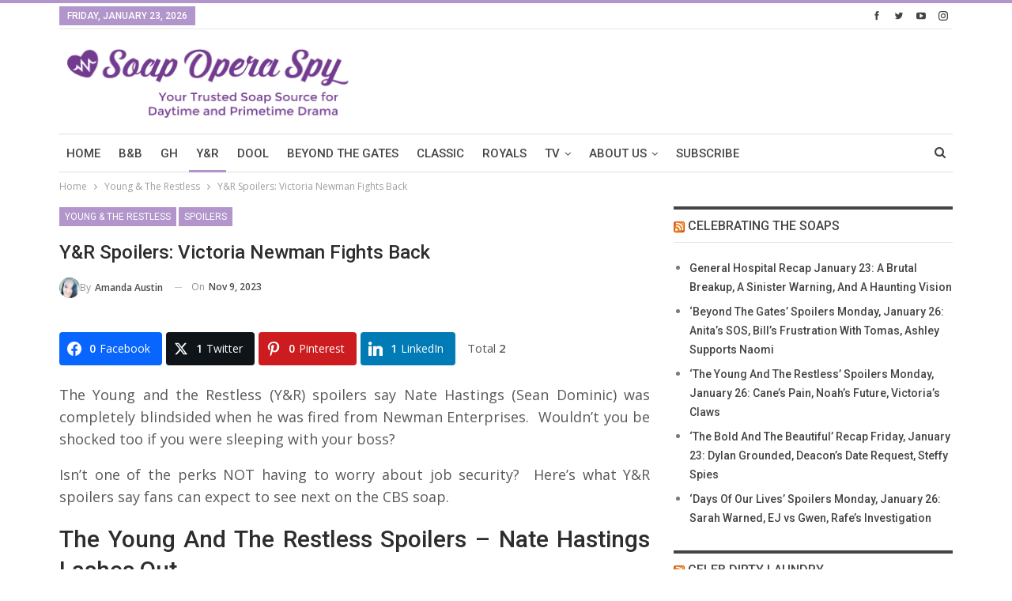

--- FILE ---
content_type: text/html; charset=UTF-8
request_url: https://www.soapoperaspy.com/2023/yr-spoilers-victoria-newman-fights-back/
body_size: 25641
content:
	<!DOCTYPE html>
		<!--[if IE 8]>
	<html class="ie ie8" lang="en-US" prefix="og: http://ogp.me/ns# og: http://ogp.me/ns#" xmlns:og="http://ogp.me/ns#" xmlns:fb="http://ogp.me/ns/fb#"> <![endif]-->
	<!--[if IE 9]>
	<html class="ie ie9" lang="en-US" prefix="og: http://ogp.me/ns# og: http://ogp.me/ns#" xmlns:og="http://ogp.me/ns#" xmlns:fb="http://ogp.me/ns/fb#"> <![endif]-->
	<!--[if gt IE 9]><!-->
<html lang="en-US" prefix="og: http://ogp.me/ns# og: http://ogp.me/ns#" xmlns:og="http://ogp.me/ns#" xmlns:fb="http://ogp.me/ns/fb#"> <!--<![endif]-->
	<head>
		<!-- Google Tag Manager -->
<script>(function(w,d,s,l,i){w[l]=w[l]||[];w[l].push({'gtm.start':
new Date().getTime(),event:'gtm.js'});var f=d.getElementsByTagName(s)[0],
j=d.createElement(s),dl=l!='dataLayer'?'&l='+l:'';j.async=true;j.src=
'https://www.googletagmanager.com/gtm.js?id='+i+dl;f.parentNode.insertBefore(j,f);
})(window,document,'script','dataLayer','GTM-5RDD4HF');</script>
<!-- End Google Tag Manager -->		<meta charset="UTF-8">
		<meta http-equiv="X-UA-Compatible" content="IE=edge">
		<meta name="viewport" content="width=device-width, initial-scale=1.0">
		<link rel="pingback" href="https://www.soapoperaspy.com/xmlrpc.php"/>

		<title>Y&amp;R Spoilers: Victoria Newman Fights Back - Soap Opera Spy</title>
<meta name='robots' content='max-image-preview:large' />
	<style>img:is([sizes="auto" i], [sizes^="auto," i]) { contain-intrinsic-size: 3000px 1500px }</style>
	
<!-- Easy Social Share Buttons for WordPress v.10.5 https://socialsharingplugin.com -->
<meta property="og:image" content="https://sos-wp-media.s3.amazonaws.com/wp-content/uploads/2023/11/The-Young-And-The-Restless-Victoria-Newman.jpg" />
<meta property="og:image:secure_url" content="https://sos-wp-media.s3.amazonaws.com/wp-content/uploads/2023/11/The-Young-And-The-Restless-Victoria-Newman.jpg" />
<meta property="og:image:width" content="730" />
<meta property="og:image:height" content="484" />
<!-- / Easy Social Share Buttons for WordPress -->
<meta name="twitter:image" content="https://sos-wp-media.s3.amazonaws.com/wp-content/uploads/2023/11/The-Young-And-The-Restless-Victoria-Newman.jpg" />

<!-- This site is optimized with the Yoast SEO Premium plugin v8.2.2 - https://yoast.com/wordpress/plugins/seo/ -->
<link rel="canonical" href="https://www.soapoperaspy.com/2023/yr-spoilers-victoria-newman-fights-back/" />
<meta property="og:locale" content="en_US" />
<meta property="og:type" content="article" />
<meta property="og:title" content="Y&amp;R Spoilers: Victoria Newman Fights Back" />
<meta property="og:description" content="The Young and the Restless (Y&amp;R) spoilers say Nate Hastings (Sean Dominic) was completely blindsided when he was fired from Newman Enterprises.  Wouldn&#039;t you be shocked too if you were sleeping with your boss? Isn&#039;t one of the perks NOT having to worry about job security?  Here&#039;s what Y&amp;R spoilers say fans can expect to see next on the CBS soap. The Young And The Restless Spoilers - Nate Hastings Lashes Out According to Y&amp;R spoilers, Nate Hastings is fuming after getting fired and blasts Victoria Newman.  Nate rants that Victoria threw him to the wolves and let Victor Newman" />
<meta property="og:url" content="https://www.soapoperaspy.com/2023/yr-spoilers-victoria-newman-fights-back/" />
<meta property="og:site_name" content="Soap Opera Spy" />
<meta property="article:publisher" content="https://www.facebook.com/SoapOperaSpy" />
<meta property="article:tag" content="The Young &amp; The Restless" />
<meta property="article:tag" content="the young &amp; the restless episode" />
<meta property="article:tag" content="the young &amp; the restless episodes" />
<meta property="article:tag" content="The Young and the Restless" />
<meta property="article:tag" content="The Young and the restless News" />
<meta property="article:tag" content="The Young and the Restless Spoilers" />
<meta property="article:tag" content="Y&amp;R episode" />
<meta property="article:tag" content="Y&amp;R rumors" />
<meta property="article:tag" content="Y&amp;R updates" />
<meta property="article:tag" content="young and restless" />
<meta property="article:tag" content="young and restless news" />
<meta property="article:tag" content="young and restless spoilers" />
<meta property="article:tag" content="young restless" />
<meta property="article:tag" content="young restless spoilers" />
<meta property="article:tag" content="YR" />
<meta property="article:tag" content="YR News" />
<meta property="article:tag" content="YR Spoilers" />
<meta property="article:section" content="Young &amp; The Restless" />
<meta property="article:published_time" content="2023-11-09T15:57:05-05:00" />
<meta name="twitter:card" content="summary" />
<meta name="twitter:description" content="The Young and the Restless (Y&amp;R) spoilers say Nate Hastings (Sean Dominic) was completely blindsided when he was fired from Newman Enterprises.  Wouldn&#039;t you be shocked too if you were sleeping with your boss? Isn&#039;t one of the perks NOT having to worry about job security?  Here&#039;s what Y&amp;R spoilers say fans can expect to see next on the CBS soap. The Young And The Restless Spoilers - Nate Hastings Lashes Out According to Y&amp;R spoilers, Nate Hastings is fuming after getting fired and blasts Victoria Newman.  Nate rants that Victoria threw him to the wolves and let Victor Newman" />
<meta name="twitter:title" content="Y&amp;R Spoilers: Victoria Newman Fights Back" />
<meta name="twitter:site" content="@SoapOperaSpy" />
<meta name="twitter:creator" content="@SoapOperaSpy" />
<script type='application/ld+json'>{"@context":"https:\/\/schema.org","@type":"Organization","url":"https:\/\/www.soapoperaspy.com\/","sameAs":["https:\/\/www.facebook.com\/SoapOperaSpy","https:\/\/instagram.com\/soapoperaspy","https:\/\/www.linkedin.com\/in\/annemarie-leblanc-50b77b5a\/","https:\/\/www.youtube.com\/channel\/UCeYMgF9gG3OQ0sp8hL5UWaw","https:\/\/www.pinterest.ca\/soapoperaspy\/","https:\/\/twitter.com\/SoapOperaSpy"],"@id":"https:\/\/www.soapoperaspy.com\/#organization","name":"Soap Opera Spy","logo":"https:\/\/s3.amazonaws.com\/sos-wp-media\/wp-content\/uploads\/2015\/09\/sos-logo.jpg"}</script>
<!-- / Yoast SEO Premium plugin. -->

<link rel="amphtml" href="https://www.soapoperaspy.com/2023/yr-spoilers-victoria-newman-fights-back/amp/" /><meta name="generator" content="AMP for WP 1.1.5"/><link rel='dns-prefetch' href='//www.soapoperaspy.com' />
<link rel='dns-prefetch' href='//scripts.pubnation.com' />
<link rel='dns-prefetch' href='//fonts.googleapis.com' />
<link rel="alternate" type="application/rss+xml" title="Soap Opera Spy &raquo; Feed" href="https://www.soapoperaspy.com/feed/" />
<link rel="alternate" type="application/rss+xml" title="Soap Opera Spy &raquo; Comments Feed" href="https://www.soapoperaspy.com/comments/feed/" />
<script type="text/javascript">
/* <![CDATA[ */
window._wpemojiSettings = {"baseUrl":"https:\/\/s.w.org\/images\/core\/emoji\/16.0.1\/72x72\/","ext":".png","svgUrl":"https:\/\/s.w.org\/images\/core\/emoji\/16.0.1\/svg\/","svgExt":".svg","source":{"concatemoji":"https:\/\/www.soapoperaspy.com\/wp-includes\/js\/wp-emoji-release.min.js?ver=6.8.3"}};
/*! This file is auto-generated */
!function(s,n){var o,i,e;function c(e){try{var t={supportTests:e,timestamp:(new Date).valueOf()};sessionStorage.setItem(o,JSON.stringify(t))}catch(e){}}function p(e,t,n){e.clearRect(0,0,e.canvas.width,e.canvas.height),e.fillText(t,0,0);var t=new Uint32Array(e.getImageData(0,0,e.canvas.width,e.canvas.height).data),a=(e.clearRect(0,0,e.canvas.width,e.canvas.height),e.fillText(n,0,0),new Uint32Array(e.getImageData(0,0,e.canvas.width,e.canvas.height).data));return t.every(function(e,t){return e===a[t]})}function u(e,t){e.clearRect(0,0,e.canvas.width,e.canvas.height),e.fillText(t,0,0);for(var n=e.getImageData(16,16,1,1),a=0;a<n.data.length;a++)if(0!==n.data[a])return!1;return!0}function f(e,t,n,a){switch(t){case"flag":return n(e,"\ud83c\udff3\ufe0f\u200d\u26a7\ufe0f","\ud83c\udff3\ufe0f\u200b\u26a7\ufe0f")?!1:!n(e,"\ud83c\udde8\ud83c\uddf6","\ud83c\udde8\u200b\ud83c\uddf6")&&!n(e,"\ud83c\udff4\udb40\udc67\udb40\udc62\udb40\udc65\udb40\udc6e\udb40\udc67\udb40\udc7f","\ud83c\udff4\u200b\udb40\udc67\u200b\udb40\udc62\u200b\udb40\udc65\u200b\udb40\udc6e\u200b\udb40\udc67\u200b\udb40\udc7f");case"emoji":return!a(e,"\ud83e\udedf")}return!1}function g(e,t,n,a){var r="undefined"!=typeof WorkerGlobalScope&&self instanceof WorkerGlobalScope?new OffscreenCanvas(300,150):s.createElement("canvas"),o=r.getContext("2d",{willReadFrequently:!0}),i=(o.textBaseline="top",o.font="600 32px Arial",{});return e.forEach(function(e){i[e]=t(o,e,n,a)}),i}function t(e){var t=s.createElement("script");t.src=e,t.defer=!0,s.head.appendChild(t)}"undefined"!=typeof Promise&&(o="wpEmojiSettingsSupports",i=["flag","emoji"],n.supports={everything:!0,everythingExceptFlag:!0},e=new Promise(function(e){s.addEventListener("DOMContentLoaded",e,{once:!0})}),new Promise(function(t){var n=function(){try{var e=JSON.parse(sessionStorage.getItem(o));if("object"==typeof e&&"number"==typeof e.timestamp&&(new Date).valueOf()<e.timestamp+604800&&"object"==typeof e.supportTests)return e.supportTests}catch(e){}return null}();if(!n){if("undefined"!=typeof Worker&&"undefined"!=typeof OffscreenCanvas&&"undefined"!=typeof URL&&URL.createObjectURL&&"undefined"!=typeof Blob)try{var e="postMessage("+g.toString()+"("+[JSON.stringify(i),f.toString(),p.toString(),u.toString()].join(",")+"));",a=new Blob([e],{type:"text/javascript"}),r=new Worker(URL.createObjectURL(a),{name:"wpTestEmojiSupports"});return void(r.onmessage=function(e){c(n=e.data),r.terminate(),t(n)})}catch(e){}c(n=g(i,f,p,u))}t(n)}).then(function(e){for(var t in e)n.supports[t]=e[t],n.supports.everything=n.supports.everything&&n.supports[t],"flag"!==t&&(n.supports.everythingExceptFlag=n.supports.everythingExceptFlag&&n.supports[t]);n.supports.everythingExceptFlag=n.supports.everythingExceptFlag&&!n.supports.flag,n.DOMReady=!1,n.readyCallback=function(){n.DOMReady=!0}}).then(function(){return e}).then(function(){var e;n.supports.everything||(n.readyCallback(),(e=n.source||{}).concatemoji?t(e.concatemoji):e.wpemoji&&e.twemoji&&(t(e.twemoji),t(e.wpemoji)))}))}((window,document),window._wpemojiSettings);
/* ]]> */
</script>
<style id='wp-emoji-styles-inline-css' type='text/css'>

	img.wp-smiley, img.emoji {
		display: inline !important;
		border: none !important;
		box-shadow: none !important;
		height: 1em !important;
		width: 1em !important;
		margin: 0 0.07em !important;
		vertical-align: -0.1em !important;
		background: none !important;
		padding: 0 !important;
	}
</style>
<link rel='stylesheet' id='wp-block-library-css' href='https://www.soapoperaspy.com/wp-includes/css/dist/block-library/style.min.css?ver=6.8.3' type='text/css' media='all' />
<style id='classic-theme-styles-inline-css' type='text/css'>
/*! This file is auto-generated */
.wp-block-button__link{color:#fff;background-color:#32373c;border-radius:9999px;box-shadow:none;text-decoration:none;padding:calc(.667em + 2px) calc(1.333em + 2px);font-size:1.125em}.wp-block-file__button{background:#32373c;color:#fff;text-decoration:none}
</style>
<style id='global-styles-inline-css' type='text/css'>
:root{--wp--preset--aspect-ratio--square: 1;--wp--preset--aspect-ratio--4-3: 4/3;--wp--preset--aspect-ratio--3-4: 3/4;--wp--preset--aspect-ratio--3-2: 3/2;--wp--preset--aspect-ratio--2-3: 2/3;--wp--preset--aspect-ratio--16-9: 16/9;--wp--preset--aspect-ratio--9-16: 9/16;--wp--preset--color--black: #000000;--wp--preset--color--cyan-bluish-gray: #abb8c3;--wp--preset--color--white: #ffffff;--wp--preset--color--pale-pink: #f78da7;--wp--preset--color--vivid-red: #cf2e2e;--wp--preset--color--luminous-vivid-orange: #ff6900;--wp--preset--color--luminous-vivid-amber: #fcb900;--wp--preset--color--light-green-cyan: #7bdcb5;--wp--preset--color--vivid-green-cyan: #00d084;--wp--preset--color--pale-cyan-blue: #8ed1fc;--wp--preset--color--vivid-cyan-blue: #0693e3;--wp--preset--color--vivid-purple: #9b51e0;--wp--preset--gradient--vivid-cyan-blue-to-vivid-purple: linear-gradient(135deg,rgba(6,147,227,1) 0%,rgb(155,81,224) 100%);--wp--preset--gradient--light-green-cyan-to-vivid-green-cyan: linear-gradient(135deg,rgb(122,220,180) 0%,rgb(0,208,130) 100%);--wp--preset--gradient--luminous-vivid-amber-to-luminous-vivid-orange: linear-gradient(135deg,rgba(252,185,0,1) 0%,rgba(255,105,0,1) 100%);--wp--preset--gradient--luminous-vivid-orange-to-vivid-red: linear-gradient(135deg,rgba(255,105,0,1) 0%,rgb(207,46,46) 100%);--wp--preset--gradient--very-light-gray-to-cyan-bluish-gray: linear-gradient(135deg,rgb(238,238,238) 0%,rgb(169,184,195) 100%);--wp--preset--gradient--cool-to-warm-spectrum: linear-gradient(135deg,rgb(74,234,220) 0%,rgb(151,120,209) 20%,rgb(207,42,186) 40%,rgb(238,44,130) 60%,rgb(251,105,98) 80%,rgb(254,248,76) 100%);--wp--preset--gradient--blush-light-purple: linear-gradient(135deg,rgb(255,206,236) 0%,rgb(152,150,240) 100%);--wp--preset--gradient--blush-bordeaux: linear-gradient(135deg,rgb(254,205,165) 0%,rgb(254,45,45) 50%,rgb(107,0,62) 100%);--wp--preset--gradient--luminous-dusk: linear-gradient(135deg,rgb(255,203,112) 0%,rgb(199,81,192) 50%,rgb(65,88,208) 100%);--wp--preset--gradient--pale-ocean: linear-gradient(135deg,rgb(255,245,203) 0%,rgb(182,227,212) 50%,rgb(51,167,181) 100%);--wp--preset--gradient--electric-grass: linear-gradient(135deg,rgb(202,248,128) 0%,rgb(113,206,126) 100%);--wp--preset--gradient--midnight: linear-gradient(135deg,rgb(2,3,129) 0%,rgb(40,116,252) 100%);--wp--preset--font-size--small: 13px;--wp--preset--font-size--medium: 20px;--wp--preset--font-size--large: 36px;--wp--preset--font-size--x-large: 42px;--wp--preset--spacing--20: 0.44rem;--wp--preset--spacing--30: 0.67rem;--wp--preset--spacing--40: 1rem;--wp--preset--spacing--50: 1.5rem;--wp--preset--spacing--60: 2.25rem;--wp--preset--spacing--70: 3.38rem;--wp--preset--spacing--80: 5.06rem;--wp--preset--shadow--natural: 6px 6px 9px rgba(0, 0, 0, 0.2);--wp--preset--shadow--deep: 12px 12px 50px rgba(0, 0, 0, 0.4);--wp--preset--shadow--sharp: 6px 6px 0px rgba(0, 0, 0, 0.2);--wp--preset--shadow--outlined: 6px 6px 0px -3px rgba(255, 255, 255, 1), 6px 6px rgba(0, 0, 0, 1);--wp--preset--shadow--crisp: 6px 6px 0px rgba(0, 0, 0, 1);}:where(.is-layout-flex){gap: 0.5em;}:where(.is-layout-grid){gap: 0.5em;}body .is-layout-flex{display: flex;}.is-layout-flex{flex-wrap: wrap;align-items: center;}.is-layout-flex > :is(*, div){margin: 0;}body .is-layout-grid{display: grid;}.is-layout-grid > :is(*, div){margin: 0;}:where(.wp-block-columns.is-layout-flex){gap: 2em;}:where(.wp-block-columns.is-layout-grid){gap: 2em;}:where(.wp-block-post-template.is-layout-flex){gap: 1.25em;}:where(.wp-block-post-template.is-layout-grid){gap: 1.25em;}.has-black-color{color: var(--wp--preset--color--black) !important;}.has-cyan-bluish-gray-color{color: var(--wp--preset--color--cyan-bluish-gray) !important;}.has-white-color{color: var(--wp--preset--color--white) !important;}.has-pale-pink-color{color: var(--wp--preset--color--pale-pink) !important;}.has-vivid-red-color{color: var(--wp--preset--color--vivid-red) !important;}.has-luminous-vivid-orange-color{color: var(--wp--preset--color--luminous-vivid-orange) !important;}.has-luminous-vivid-amber-color{color: var(--wp--preset--color--luminous-vivid-amber) !important;}.has-light-green-cyan-color{color: var(--wp--preset--color--light-green-cyan) !important;}.has-vivid-green-cyan-color{color: var(--wp--preset--color--vivid-green-cyan) !important;}.has-pale-cyan-blue-color{color: var(--wp--preset--color--pale-cyan-blue) !important;}.has-vivid-cyan-blue-color{color: var(--wp--preset--color--vivid-cyan-blue) !important;}.has-vivid-purple-color{color: var(--wp--preset--color--vivid-purple) !important;}.has-black-background-color{background-color: var(--wp--preset--color--black) !important;}.has-cyan-bluish-gray-background-color{background-color: var(--wp--preset--color--cyan-bluish-gray) !important;}.has-white-background-color{background-color: var(--wp--preset--color--white) !important;}.has-pale-pink-background-color{background-color: var(--wp--preset--color--pale-pink) !important;}.has-vivid-red-background-color{background-color: var(--wp--preset--color--vivid-red) !important;}.has-luminous-vivid-orange-background-color{background-color: var(--wp--preset--color--luminous-vivid-orange) !important;}.has-luminous-vivid-amber-background-color{background-color: var(--wp--preset--color--luminous-vivid-amber) !important;}.has-light-green-cyan-background-color{background-color: var(--wp--preset--color--light-green-cyan) !important;}.has-vivid-green-cyan-background-color{background-color: var(--wp--preset--color--vivid-green-cyan) !important;}.has-pale-cyan-blue-background-color{background-color: var(--wp--preset--color--pale-cyan-blue) !important;}.has-vivid-cyan-blue-background-color{background-color: var(--wp--preset--color--vivid-cyan-blue) !important;}.has-vivid-purple-background-color{background-color: var(--wp--preset--color--vivid-purple) !important;}.has-black-border-color{border-color: var(--wp--preset--color--black) !important;}.has-cyan-bluish-gray-border-color{border-color: var(--wp--preset--color--cyan-bluish-gray) !important;}.has-white-border-color{border-color: var(--wp--preset--color--white) !important;}.has-pale-pink-border-color{border-color: var(--wp--preset--color--pale-pink) !important;}.has-vivid-red-border-color{border-color: var(--wp--preset--color--vivid-red) !important;}.has-luminous-vivid-orange-border-color{border-color: var(--wp--preset--color--luminous-vivid-orange) !important;}.has-luminous-vivid-amber-border-color{border-color: var(--wp--preset--color--luminous-vivid-amber) !important;}.has-light-green-cyan-border-color{border-color: var(--wp--preset--color--light-green-cyan) !important;}.has-vivid-green-cyan-border-color{border-color: var(--wp--preset--color--vivid-green-cyan) !important;}.has-pale-cyan-blue-border-color{border-color: var(--wp--preset--color--pale-cyan-blue) !important;}.has-vivid-cyan-blue-border-color{border-color: var(--wp--preset--color--vivid-cyan-blue) !important;}.has-vivid-purple-border-color{border-color: var(--wp--preset--color--vivid-purple) !important;}.has-vivid-cyan-blue-to-vivid-purple-gradient-background{background: var(--wp--preset--gradient--vivid-cyan-blue-to-vivid-purple) !important;}.has-light-green-cyan-to-vivid-green-cyan-gradient-background{background: var(--wp--preset--gradient--light-green-cyan-to-vivid-green-cyan) !important;}.has-luminous-vivid-amber-to-luminous-vivid-orange-gradient-background{background: var(--wp--preset--gradient--luminous-vivid-amber-to-luminous-vivid-orange) !important;}.has-luminous-vivid-orange-to-vivid-red-gradient-background{background: var(--wp--preset--gradient--luminous-vivid-orange-to-vivid-red) !important;}.has-very-light-gray-to-cyan-bluish-gray-gradient-background{background: var(--wp--preset--gradient--very-light-gray-to-cyan-bluish-gray) !important;}.has-cool-to-warm-spectrum-gradient-background{background: var(--wp--preset--gradient--cool-to-warm-spectrum) !important;}.has-blush-light-purple-gradient-background{background: var(--wp--preset--gradient--blush-light-purple) !important;}.has-blush-bordeaux-gradient-background{background: var(--wp--preset--gradient--blush-bordeaux) !important;}.has-luminous-dusk-gradient-background{background: var(--wp--preset--gradient--luminous-dusk) !important;}.has-pale-ocean-gradient-background{background: var(--wp--preset--gradient--pale-ocean) !important;}.has-electric-grass-gradient-background{background: var(--wp--preset--gradient--electric-grass) !important;}.has-midnight-gradient-background{background: var(--wp--preset--gradient--midnight) !important;}.has-small-font-size{font-size: var(--wp--preset--font-size--small) !important;}.has-medium-font-size{font-size: var(--wp--preset--font-size--medium) !important;}.has-large-font-size{font-size: var(--wp--preset--font-size--large) !important;}.has-x-large-font-size{font-size: var(--wp--preset--font-size--x-large) !important;}
:where(.wp-block-post-template.is-layout-flex){gap: 1.25em;}:where(.wp-block-post-template.is-layout-grid){gap: 1.25em;}
:where(.wp-block-columns.is-layout-flex){gap: 2em;}:where(.wp-block-columns.is-layout-grid){gap: 2em;}
:root :where(.wp-block-pullquote){font-size: 1.5em;line-height: 1.6;}
</style>
<link rel='stylesheet' id='dashicons-css' href='https://www.soapoperaspy.com/wp-includes/css/dashicons.min.css?ver=6.8.3' type='text/css' media='all' />
<link rel='stylesheet' id='admin-bar-css' href='https://www.soapoperaspy.com/wp-includes/css/admin-bar.min.css?ver=6.8.3' type='text/css' media='all' />
<style id='admin-bar-inline-css' type='text/css'>

    /* Hide CanvasJS credits for P404 charts specifically */
    #p404RedirectChart .canvasjs-chart-credit {
        display: none !important;
    }
    
    #p404RedirectChart canvas {
        border-radius: 6px;
    }

    .p404-redirect-adminbar-weekly-title {
        font-weight: bold;
        font-size: 14px;
        color: #fff;
        margin-bottom: 6px;
    }

    #wpadminbar #wp-admin-bar-p404_free_top_button .ab-icon:before {
        content: "\f103";
        color: #dc3545;
        top: 3px;
    }
    
    #wp-admin-bar-p404_free_top_button .ab-item {
        min-width: 80px !important;
        padding: 0px !important;
    }
    
    /* Ensure proper positioning and z-index for P404 dropdown */
    .p404-redirect-adminbar-dropdown-wrap { 
        min-width: 0; 
        padding: 0;
        position: static !important;
    }
    
    #wpadminbar #wp-admin-bar-p404_free_top_button_dropdown {
        position: static !important;
    }
    
    #wpadminbar #wp-admin-bar-p404_free_top_button_dropdown .ab-item {
        padding: 0 !important;
        margin: 0 !important;
    }
    
    .p404-redirect-dropdown-container {
        min-width: 340px;
        padding: 18px 18px 12px 18px;
        background: #23282d !important;
        color: #fff;
        border-radius: 12px;
        box-shadow: 0 8px 32px rgba(0,0,0,0.25);
        margin-top: 10px;
        position: relative !important;
        z-index: 999999 !important;
        display: block !important;
        border: 1px solid #444;
    }
    
    /* Ensure P404 dropdown appears on hover */
    #wpadminbar #wp-admin-bar-p404_free_top_button .p404-redirect-dropdown-container { 
        display: none !important;
    }
    
    #wpadminbar #wp-admin-bar-p404_free_top_button:hover .p404-redirect-dropdown-container { 
        display: block !important;
    }
    
    #wpadminbar #wp-admin-bar-p404_free_top_button:hover #wp-admin-bar-p404_free_top_button_dropdown .p404-redirect-dropdown-container {
        display: block !important;
    }
    
    .p404-redirect-card {
        background: #2c3338;
        border-radius: 8px;
        padding: 18px 18px 12px 18px;
        box-shadow: 0 2px 8px rgba(0,0,0,0.07);
        display: flex;
        flex-direction: column;
        align-items: flex-start;
        border: 1px solid #444;
    }
    
    .p404-redirect-btn {
        display: inline-block;
        background: #dc3545;
        color: #fff !important;
        font-weight: bold;
        padding: 5px 22px;
        border-radius: 8px;
        text-decoration: none;
        font-size: 17px;
        transition: background 0.2s, box-shadow 0.2s;
        margin-top: 8px;
        box-shadow: 0 2px 8px rgba(220,53,69,0.15);
        text-align: center;
        line-height: 1.6;
    }
    
    .p404-redirect-btn:hover {
        background: #c82333;
        color: #fff !important;
        box-shadow: 0 4px 16px rgba(220,53,69,0.25);
    }
    
    /* Prevent conflicts with other admin bar dropdowns */
    #wpadminbar .ab-top-menu > li:hover > .ab-item,
    #wpadminbar .ab-top-menu > li.hover > .ab-item {
        z-index: auto;
    }
    
    #wpadminbar #wp-admin-bar-p404_free_top_button:hover > .ab-item {
        z-index: 999998 !important;
    }
    
</style>
<link rel='stylesheet' id='bs-icons-css' href='https://www.soapoperaspy.com/wp-content/plugins/better-adsmanager/includes/libs/better-framework/assets/css/bs-icons.css?ver=3.15.0' type='text/css' media='all' />
<link rel='stylesheet' id='better-social-counter-css' href='https://www.soapoperaspy.com/wp-content/plugins/better-social-counter/css/style.min.css?ver=1.13.2' type='text/css' media='all' />
<link rel='stylesheet' id='embedpost-css-css' href='https://www.soapoperaspy.com/wp-content/plugins/embedpost/style.css?ver=20181010' type='text/css' media='all' />
<link rel='stylesheet' id='wsl-widget-css' href='https://www.soapoperaspy.com/wp-content/plugins/wordpress-social-login/assets/css/style.css?ver=6.8.3' type='text/css' media='all' />
<link rel='stylesheet' id='bs-slick-style-css' href='https://www.soapoperaspy.com/wp-content/themes/publisher/includes/libs/bs-theme-core/listing-pagin/assets/css/slick.min.css?ver=1.8.5' type='text/css' media='all' />
<link rel='stylesheet' id='pretty-photo-css' href='https://www.soapoperaspy.com/wp-content/plugins/better-adsmanager/includes/libs/better-framework/assets/css/pretty-photo.min.css?ver=3.15.0' type='text/css' media='all' />
<link rel='stylesheet' id='theme-libs-css' href='https://www.soapoperaspy.com/wp-content/themes/publisher/css/theme-libs.min.css?ver=1.8.5' type='text/css' media='all' />
<link rel='stylesheet' id='fontawesome-css' href='https://www.soapoperaspy.com/wp-content/plugins/better-adsmanager/includes/libs/better-framework/assets/css/font-awesome.min.css?ver=3.15.0' type='text/css' media='all' />
<link rel='stylesheet' id='publisher-css' href='https://www.soapoperaspy.com/wp-content/themes/publisher/style.min.css?ver=1.8.5' type='text/css' media='all' />
<link rel='stylesheet' id='publisher-child-css' href='https://www.soapoperaspy.com/wp-content/themes/publisher-child/style.css?ver=1.0.0' type='text/css' media='all' />
<link rel='stylesheet' id='subscribe-forms-css-css' href='https://www.soapoperaspy.com/wp-content/plugins/easy-social-share-buttons3/assets/modules/subscribe-forms.css?ver=10.5' type='text/css' media='all' />
<link rel='stylesheet' id='click2tweet-css-css' href='https://www.soapoperaspy.com/wp-content/plugins/easy-social-share-buttons3/assets/modules/click-to-tweet.css?ver=10.5' type='text/css' media='all' />
<link rel='stylesheet' id='easy-social-share-buttons-css' href='https://www.soapoperaspy.com/wp-content/plugins/easy-social-share-buttons3/assets/css/easy-social-share-buttons.css?ver=10.5' type='text/css' media='all' />
<style id='easy-social-share-buttons-inline-css' type='text/css'>
.essb_links .essb_link_mastodon { --essb-network: #6364ff;}
</style>
<link rel='stylesheet' id='wp-pagenavi-css' href='https://www.soapoperaspy.com/wp-content/plugins/wp-pagenavi/pagenavi-css.css?ver=2.70' type='text/css' media='all' />
<link rel='stylesheet' id='better-framework-main-fonts-css' href='https://fonts.googleapis.com/css?family=Open+Sans:400,600%7CRoboto:400,500,400italic&#038;display=swap' type='text/css' media='all' />
<link rel='stylesheet' id='publisher-theme-pure-magazine-css' href='https://www.soapoperaspy.com/wp-content/themes/publisher/includes/styles/pure-magazine/style.min.css?ver=1.8.5' type='text/css' media='all' />
<script type="text/javascript" src="https://www.soapoperaspy.com/wp-includes/js/jquery/jquery.min.js?ver=3.7.1" id="jquery-core-js"></script>
<script type="text/javascript" src="https://www.soapoperaspy.com/wp-includes/js/jquery/jquery-migrate.min.js?ver=3.4.1" id="jquery-migrate-js"></script>
<script type="text/javascript" async="async" fetchpriority="high" data-noptimize="1" data-cfasync="false" src="https://scripts.pubnation.com/tags/soapopera-spy.js?ver=6.8.3" id="mv-script-wrapper-js"></script>
<script type="text/javascript" src="https://www.soapoperaspy.com/wp-content/plugins/revslider/public/assets/js/rbtools.min.js?ver=6.5.5" async id="tp-tools-js"></script>
<script type="text/javascript" src="https://www.soapoperaspy.com/wp-content/plugins/revslider/public/assets/js/rs6.min.js?ver=6.5.5" async id="revmin-js"></script>
<script type="text/javascript" src="https://www.soapoperaspy.com/wp-content/themes/publisher/js/theme-libs.min.js?ver=1.8.5" id="theme-libs-js"></script>
<script type="text/javascript" id="publisher-js-extra">
/* <![CDATA[ */
var publisher_theme_global_loc = {"ajax_url":"https:\/\/www.soapoperaspy.com\/wp-admin\/admin-ajax.php","loading":"<div class=\"bs-loading\"><div><\/div><div><\/div><div><\/div><div><\/div><div><\/div><div><\/div><div><\/div><div><\/div><div><\/div><\/div>","translations":{"tabs_all":"All","tabs_more":"More","lightbox_expand":"Expand the image","lightbox_close":"Close"},"lightbox":{"not_classes":""},"main_menu":{"more_menu":"enable"}};
var publisher_theme_ajax_search_loc = {"ajax_url":"https:\/\/www.soapoperaspy.com\/wp-admin\/admin-ajax.php","previewMarkup":"<div class=\"ajax-search-results-wrapper ajax-search-no-product ajax-search-fullwidth\">\n\t<div class=\"ajax-search-results\">\n\t\t<div class=\"ajax-ajax-posts-list\">\n\t\t\t<div class=\"clean-title heading-typo\">\n\t\t\t\t<span>Posts<\/span>\n\t\t\t<\/div>\n\t\t\t<div class=\"posts-lists\" data-section-name=\"posts\"><\/div>\n\t\t<\/div>\n\t\t<div class=\"ajax-taxonomy-list\">\n\t\t\t<div class=\"ajax-categories-columns\">\n\t\t\t\t<div class=\"clean-title heading-typo\">\n\t\t\t\t\t<span>Categories<\/span>\n\t\t\t\t<\/div>\n\t\t\t\t<div class=\"posts-lists\" data-section-name=\"categories\"><\/div>\n\t\t\t<\/div>\n\t\t\t<div class=\"ajax-tags-columns\">\n\t\t\t\t<div class=\"clean-title heading-typo\">\n\t\t\t\t\t<span>Tags<\/span>\n\t\t\t\t<\/div>\n\t\t\t\t<div class=\"posts-lists\" data-section-name=\"tags\"><\/div>\n\t\t\t<\/div>\n\t\t<\/div>\n\t<\/div>\n<\/div>","full_width":"1"};
/* ]]> */
</script>
<script type="text/javascript" src="https://www.soapoperaspy.com/wp-content/themes/publisher/js/theme.min.js?ver=1.8.5" id="publisher-js"></script>
<!--[if lt IE 9]>
<script type="text/javascript" src="https://www.soapoperaspy.com/wp-content/plugins/better-adsmanager/includes/libs/better-framework/assets/js/html5shiv.min.js?ver=3.15.0" id="bf-html5shiv-js"></script>
<![endif]-->
<!--[if lt IE 9]>
<script type="text/javascript" src="https://www.soapoperaspy.com/wp-content/plugins/better-adsmanager/includes/libs/better-framework/assets/js/respond.min.js?ver=3.15.0" id="bf-respond-js"></script>
<![endif]-->
<script id="essb-inline-js"></script><link rel="https://api.w.org/" href="https://www.soapoperaspy.com/wp-json/" /><link rel="alternate" title="JSON" type="application/json" href="https://www.soapoperaspy.com/wp-json/wp/v2/posts/341226" /><link rel="EditURI" type="application/rsd+xml" title="RSD" href="https://www.soapoperaspy.com/xmlrpc.php?rsd" />
<meta name="generator" content="WordPress 6.8.3" />
<link rel='shortlink' href='https://www.soapoperaspy.com/341226' />
<link rel="alternate" title="oEmbed (JSON)" type="application/json+oembed" href="https://www.soapoperaspy.com/wp-json/oembed/1.0/embed?url=https%3A%2F%2Fwww.soapoperaspy.com%2F2023%2Fyr-spoilers-victoria-newman-fights-back%2F" />
<link rel="alternate" title="oEmbed (XML)" type="text/xml+oembed" href="https://www.soapoperaspy.com/wp-json/oembed/1.0/embed?url=https%3A%2F%2Fwww.soapoperaspy.com%2F2023%2Fyr-spoilers-victoria-newman-fights-back%2F&#038;format=xml" />
<meta name="google-site-verification" content="Rwl1KHm_SCUI7CfQzbXIA9dfHA_RT0GQI4YkB82hiGg" />
<meta name="msvalidate.01" content="10D48830512A84E9B687777F177B3ACC" />
<style>
.well .widget-title {background: none !important;display: none;}
.well-inner h2{text-transform: capitalize;font-size:30px} 
.well{margin-bottom:20px}
.well {background:#F5F5F5;padding: 20px;}
#form-wysija-4 .wysija-submit{
float: left;
height: 57px;
border-radius:none;
width: 120px;
border-bottom-right-radius: 5px;
border-top-right-radius: 5px;
border-top-left-radius: 0px;
border-bottom-left-radius: 0px;
margin-top: 0px;
}
#form-wysija-4 .wysija-input
{ 
float: left;
width: 300px;
height:57px;
margin-top: 0px;
}
</style>
<div id="fb-root"></div>
<script>(function(d, s, id) {
  var js, fjs = d.getElementsByTagName(s)[0];
  if (d.getElementById(id)) return;
  js = d.createElement(s); js.id = id;
  js.src = "//connect.facebook.net/en_GB/sdk.js#xfbml=1&version=v2.3&appId=1471964106360631";
  fjs.parentNode.insertBefore(js, fjs);
}(document, 'script', 'facebook-jssdk'));</script>

<meta name="yandex-verification" content="6af8ba6825f4a208" />

<meta name="p:domain_verify" content="7e869b845b3ffc3950f2949e09a845f7"/>

<link href="https://fonts.googleapis.com/css?family=Life+Savers:400,700|Lato:400,700|Montserrat:400,700" rel='stylesheet' type='text/css'>
<link href="https://maxcdn.bootstrapcdn.com/font-awesome/4.6.3/css/font-awesome.min.css" rel="stylesheet" integrity="sha384-T8Gy5hrqNKT+hzMclPo118YTQO6cYprQmhrYwIiQ/3axmI1hQomh7Ud2hPOy8SP1" crossorigin="anonymous">
<style>
.entry-tags{display:none}
.well .wysija-input{border-bottom-right-radius:0px !important;border-top-right-radius:0px !important}
#form-wysija-4 p{margin:0px !important}
.topbar-close {
    border-radius: 5px;
    position: absolute;
    top: -2px;
    right: -1px;
    cursor: pointer;
    color: #BBB;
    z-index: 5;
}
.topbar-close::before{
border-radius: 3px;
position: absolute;
content: "×";
font-size: 26px;
font-weight: normal;
line-height: 31px;
height: 30px;
width: 30px;
text-align: center;
top: 3px;
right: 3px;
background: transparent none repeat scroll 0% 0%;}
.top-social-section{height: 40px;
width: 48%;
float: left;
text-align: left;
margin-left: 15px;
margin-top: 3px;
}

.top-text-bar{width: 50%;
text-align: right;
float: left;
}
.site-container {
    background-color: #FFF;
    box-shadow: 0px 0px 0px rgba(0, 0, 0, 0.15);
    margin: 0px auto;
    padding-left: 1px;
    padding-right: 1px;
    max-width: 1200px;
    padding: 40px 0px 0px 0px;
}
.top-social {position: fixed;
height: 40px;
background: #848484;
width: 100%;
text-align: center;
padding: 5px;z-index: 999;}       

@media only screen and (min-device-width : 768px) and (max-device-width : 1024px) and (orientation : landscape) and (-webkit-min-device-pixel-ratio: 2)  { .header-widget-area{margin: 0px auto !important}}
@media only screen and (min-device-width: 768px) and (max-device-width: 1024px) {.header-widget-area{margin: 0px auto !important}}
.facebook_large{margin-bottom:20px}
.facebook_large a {
    background-color: #3B5998;
    border-radius: 0.333em;
    margin: 10px 0 0 0;
    color: #FFF;
    text-align: center;
    padding: 13px 0;
display: block;
}

.facebook_large a .fa {
    font-size: 22px;
    position: relative;
    top: 2px;
color: #fff;
padding: 0px 20px;
}

.longname {color:#fff;padding:0px 25px}
.shortname{display:none}

.twitter_large a {
    background-color: #4099FF;
    border-radius: 0.333em;
    margin: 10px 0 0 0;
    color: #FFF;
    text-align: center;
    padding: 13px 0;
display:block;
}

.twitter_large a .fa {
    font-size: 22px;
    position: relative;
    top: 2px;
color: #fff;
padding: 0px 20px;
}
</style>

<meta name="msvalidate.01" content="10D48830512A84E9B687777F177B3ACC" />
<meta name="google-site-verification" content="OSHw90_k-RB6qboX9tnSabGchjsTxpJXkBYRNhBfez0" />


<meta name="p:domain_verify" content="7e869b845b3ffc3950f2949e09a845f7"/>
<script>
jQuery(document).ready(function(){
jQuery(".topbar-close").click(function(){
    jQuery(".top-social").hide(1000);
});
});
function showans()
{
document.getElementById("answer").style.display="block";
}
</script>
<script>
  (function(i,s,o,g,r,a,m){i['GoogleAnalyticsObject']=r;i[r]=i[r]||function(){
  (i[r].q=i[r].q||[]).push(arguments)},i[r].l=1*new Date();a=s.createElement(o),
  m=s.getElementsByTagName(o)[0];a.async=1;a.src=g;m.parentNode.insertBefore(a,m)
  })(window,document,'script','https://www.google-analytics.com/analytics.js','ga');

  ga('create', 'UA-59155881-1', 'auto');
  ga('send', 'pageview');

</script>
<meta name="p:domain_verify" content="7e869b845b3ffc3950f2949e09a845f7"/>
		<script type="text/javascript">
			var _statcounter = _statcounter || [];
			_statcounter.push({"tags": {"author": "austina"}});
		</script>
		<meta name="msvalidate.01" content="1C9144807FFD2170DA442555B26A1653" />
<meta name="yandex-verification" content="cbb3ae2a498dc403" />    <meta name="p:domain_verify" content="7e869b845b3ffc3950f2949e09a845f7"/>
<meta name="msvalidate.01" content="10D48830512A84E9B687777F177B3ACC" />
<meta name="google-site-verification" content="NNRNtArFAJdds5PGeFELO3MvjNZn7rO6QX8k7NljAJk" />
<meta name="google-site-verification" content="Rwl1KHm_SCUI7CfQzbXIA9dfHA_RT0GQI4YkB82hiGg" />
<meta name="google-site-verification" content="3ap9yWuwaKDNVKAUEWqkCGKapRBdqbYUREJaRorI0I8" />
<meta property="fb:pages" content="241921332646518" />
<meta name="p:domain_verify" content="7e869b845b3ffc3950f2949e09a845f7"/>
			<link rel="shortcut icon" href="https://s3.amazonaws.com/sos-wp-media/wp-content/uploads/2019/05/SOS-Twitter-Thumbnail.png">      <meta name="onesignal" content="wordpress-plugin"/>
            <script>

      window.OneSignalDeferred = window.OneSignalDeferred || [];

      OneSignalDeferred.push(function(OneSignal) {
        var oneSignal_options = {};
        window._oneSignalInitOptions = oneSignal_options;

        oneSignal_options['serviceWorkerParam'] = { scope: '/' };
oneSignal_options['serviceWorkerPath'] = 'OneSignalSDKWorker.js.php';

        OneSignal.Notifications.setDefaultUrl("https://www.soapoperaspy.com");

        oneSignal_options['wordpress'] = true;
oneSignal_options['appId'] = '2ba8ae64-42b1-40c4-9be5-004e59254abb';
oneSignal_options['allowLocalhostAsSecureOrigin'] = true;
oneSignal_options['welcomeNotification'] = { };
oneSignal_options['welcomeNotification']['title'] = "";
oneSignal_options['welcomeNotification']['message'] = "";
oneSignal_options['path'] = "https://www.soapoperaspy.com/wp-content/plugins/onesignal-free-web-push-notifications/sdk_files/";
oneSignal_options['safari_web_id'] = "web.onesignal.auto.2473987d-7114-4e84-8494-f768208d432f";
oneSignal_options['promptOptions'] = { };
oneSignal_options['notifyButton'] = { };
oneSignal_options['notifyButton']['enable'] = true;
oneSignal_options['notifyButton']['position'] = 'bottom-right';
oneSignal_options['notifyButton']['theme'] = 'default';
oneSignal_options['notifyButton']['size'] = 'medium';
oneSignal_options['notifyButton']['showCredit'] = true;
oneSignal_options['notifyButton']['text'] = {};
              OneSignal.init(window._oneSignalInitOptions);
              OneSignal.Slidedown.promptPush()      });

      function documentInitOneSignal() {
        var oneSignal_elements = document.getElementsByClassName("OneSignal-prompt");

        var oneSignalLinkClickHandler = function(event) { OneSignal.Notifications.requestPermission(); event.preventDefault(); };        for(var i = 0; i < oneSignal_elements.length; i++)
          oneSignal_elements[i].addEventListener('click', oneSignalLinkClickHandler, false);
      }

      if (document.readyState === 'complete') {
           documentInitOneSignal();
      }
      else {
           window.addEventListener("load", function(event){
               documentInitOneSignal();
          });
      }
    </script>
<meta name="generator" content="Powered by WPBakery Page Builder - drag and drop page builder for WordPress."/>
<script type="application/ld+json">{
    "@context": "http://schema.org/",
    "@type": "Organization",
    "@id": "#organization",
    "logo": {
        "@type": "ImageObject",
        "url": "https://sos-wp-media.s3.amazonaws.com/wp-content/uploads/2017/08/SOS-Header-v4.png"
    },
    "url": "https://www.soapoperaspy.com/",
    "name": "Soap Opera Spy",
    "description": "Soap spoilers &amp; news for Y&amp;R, DOOL, GH &amp; B&amp;B. Spoilers of all your favorite reality TV shows!"
}</script>
<script type="application/ld+json">{
    "@context": "http://schema.org/",
    "@type": "WebSite",
    "name": "Soap Opera Spy",
    "alternateName": "Soap spoilers &amp; news for Y&amp;R, DOOL, GH &amp; B&amp;B. Spoilers of all your favorite reality TV shows!",
    "url": "https://www.soapoperaspy.com/"
}</script>
<script type="application/ld+json">{
    "@context": "http://schema.org/",
    "@type": "BlogPosting",
    "headline": "Y&R Spoilers: Victoria Newman Fights Back",
    "description": "The Young and the Restless (Y&amp;R) spoilers say Nate Hastings (Sean Dominic) was completely blindsided when he was fired from Newman Enterprises.\u00a0 Wouldn't you be shocked too if you were sleeping with your boss?Isn't one of the perks NOT having to ",
    "datePublished": "2023-11-09",
    "dateModified": "2023-11-09",
    "author": {
        "@type": "Person",
        "@id": "#person-AmandaAustin",
        "name": "Amanda Austin"
    },
    "image": "https://sos-wp-media.s3.amazonaws.com/wp-content/uploads/2023/11/The-Young-And-The-Restless-Victoria-Newman.jpg",
    "interactionStatistic": [
        {
            "@type": "InteractionCounter",
            "interactionType": "http://schema.org/CommentAction",
            "userInteractionCount": "0"
        }
    ],
    "publisher": {
        "@id": "#organization"
    },
    "mainEntityOfPage": "https://www.soapoperaspy.com/2023/yr-spoilers-victoria-newman-fights-back/"
}</script>
<meta name="generator" content="Powered by Slider Revolution 6.5.5 - responsive, Mobile-Friendly Slider Plugin for WordPress with comfortable drag and drop interface." />
<link rel='stylesheet' id='1.8.5-1768125078' href='https://www.soapoperaspy.com/wp-content/bs-booster-cache/b7238cd098654b3bd67735c5acbab945.css' type='text/css' media='all' />
<link rel="icon" href="https://sos-wp-media.s3.amazonaws.com/wp-content/uploads/2019/05/cropped-SOS-Twitter-Thumbnail-32x32.png" sizes="32x32" />
<link rel="icon" href="https://sos-wp-media.s3.amazonaws.com/wp-content/uploads/2019/05/cropped-SOS-Twitter-Thumbnail-192x192.png" sizes="192x192" />
<link rel="apple-touch-icon" href="https://sos-wp-media.s3.amazonaws.com/wp-content/uploads/2019/05/cropped-SOS-Twitter-Thumbnail-180x180.png" />
<meta name="msapplication-TileImage" content="https://sos-wp-media.s3.amazonaws.com/wp-content/uploads/2019/05/cropped-SOS-Twitter-Thumbnail-270x270.png" />
<script type="text/javascript">function setREVStartSize(e){
			//window.requestAnimationFrame(function() {				 
				window.RSIW = window.RSIW===undefined ? window.innerWidth : window.RSIW;	
				window.RSIH = window.RSIH===undefined ? window.innerHeight : window.RSIH;	
				try {								
					var pw = document.getElementById(e.c).parentNode.offsetWidth,
						newh;
					pw = pw===0 || isNaN(pw) ? window.RSIW : pw;
					e.tabw = e.tabw===undefined ? 0 : parseInt(e.tabw);
					e.thumbw = e.thumbw===undefined ? 0 : parseInt(e.thumbw);
					e.tabh = e.tabh===undefined ? 0 : parseInt(e.tabh);
					e.thumbh = e.thumbh===undefined ? 0 : parseInt(e.thumbh);
					e.tabhide = e.tabhide===undefined ? 0 : parseInt(e.tabhide);
					e.thumbhide = e.thumbhide===undefined ? 0 : parseInt(e.thumbhide);
					e.mh = e.mh===undefined || e.mh=="" || e.mh==="auto" ? 0 : parseInt(e.mh,0);		
					if(e.layout==="fullscreen" || e.l==="fullscreen") 						
						newh = Math.max(e.mh,window.RSIH);					
					else{					
						e.gw = Array.isArray(e.gw) ? e.gw : [e.gw];
						for (var i in e.rl) if (e.gw[i]===undefined || e.gw[i]===0) e.gw[i] = e.gw[i-1];					
						e.gh = e.el===undefined || e.el==="" || (Array.isArray(e.el) && e.el.length==0)? e.gh : e.el;
						e.gh = Array.isArray(e.gh) ? e.gh : [e.gh];
						for (var i in e.rl) if (e.gh[i]===undefined || e.gh[i]===0) e.gh[i] = e.gh[i-1];
											
						var nl = new Array(e.rl.length),
							ix = 0,						
							sl;					
						e.tabw = e.tabhide>=pw ? 0 : e.tabw;
						e.thumbw = e.thumbhide>=pw ? 0 : e.thumbw;
						e.tabh = e.tabhide>=pw ? 0 : e.tabh;
						e.thumbh = e.thumbhide>=pw ? 0 : e.thumbh;					
						for (var i in e.rl) nl[i] = e.rl[i]<window.RSIW ? 0 : e.rl[i];
						sl = nl[0];									
						for (var i in nl) if (sl>nl[i] && nl[i]>0) { sl = nl[i]; ix=i;}															
						var m = pw>(e.gw[ix]+e.tabw+e.thumbw) ? 1 : (pw-(e.tabw+e.thumbw)) / (e.gw[ix]);					
						newh =  (e.gh[ix] * m) + (e.tabh + e.thumbh);
					}
					var el = document.getElementById(e.c);
					if (el!==null && el) el.style.height = newh+"px";					
					el = document.getElementById(e.c+"_wrapper");
					if (el!==null && el) {
						el.style.height = newh+"px";
						el.style.display = "block";
					}
				} catch(e){
					console.log("Failure at Presize of Slider:" + e)
				}					   
			//});
		  };</script>

<!-- BetterFramework Head Inline CSS -->
<style>
.comments-closed {display:none;}
.rightpoll {float:left;margin-right:20px;}

</style>
<!-- /BetterFramework Head Inline CSS-->
		<style type="text/css" id="wp-custom-css">
			/* MV CSS */
@media only screen and (min-width: 768px) {
.col-sm-4.sidebar-column-primary {
    min-width: 330px !important;
    position: static !important;
}
.col-sm-8.content-column {
    max-width: calc(100% - 330px) !important;
}
}
@media only screen and (max-width: 359px) {
.newsletter_signup iframe {
    max-width: 100% !important;
}
}
/* End MV CSS */		</style>
		<noscript><style> .wpb_animate_when_almost_visible { opacity: 1; }</style></noscript>
<!-- START - Open Graph and Twitter Card Tags 3.3.5 -->
 <!-- Facebook Open Graph -->
  <meta property="og:locale" content="en_US"/>
  <meta property="og:site_name" content="Soap Opera Spy"/>
  <meta property="og:title" content="Y&amp;R Spoilers: Victoria Newman Fights Back"/>
  <meta property="og:url" content="https://www.soapoperaspy.com/2023/yr-spoilers-victoria-newman-fights-back/"/>
  <meta property="og:type" content="article"/>
  <meta property="og:description" content="The Young and the Restless (Y&amp;R) spoilers say Nate Hastings (Sean Dominic) was completely blindsided when he was fired from Newman Enterprises.  Wouldn&#039;t you be shocked too if you were sleeping with your boss?
Isn&#039;t one of the perks NOT having to worry about job security?  Here&#039;s what Y&amp;R s"/>
  <meta property="og:image" content="https://sos-wp-media.s3.amazonaws.com/wp-content/uploads/2023/11/The-Young-And-The-Restless-Victoria-Newman.jpg"/>
  <meta property="og:image:url" content="https://sos-wp-media.s3.amazonaws.com/wp-content/uploads/2023/11/The-Young-And-The-Restless-Victoria-Newman.jpg"/>
  <meta property="og:image:secure_url" content="https://sos-wp-media.s3.amazonaws.com/wp-content/uploads/2023/11/The-Young-And-The-Restless-Victoria-Newman.jpg"/>
  <meta property="article:published_time" content="2023-11-09T15:57:05-05:00"/>
  <meta property="article:modified_time" content="2023-11-09T15:57:05-05:00" />
  <meta property="og:updated_time" content="2023-11-09T15:57:05-05:00" />
  <meta property="article:section" content="Spoilers"/>
  <meta property="article:section" content="Young &amp; The Restless"/>
  <meta property="fb:app_id" content="151439664950885"/>
 <!-- Google+ / Schema.org -->
  <meta itemprop="name" content="Y&amp;R Spoilers: Victoria Newman Fights Back"/>
  <meta itemprop="headline" content="Y&amp;R Spoilers: Victoria Newman Fights Back"/>
  <meta itemprop="description" content="The Young and the Restless (Y&amp;R) spoilers say Nate Hastings (Sean Dominic) was completely blindsided when he was fired from Newman Enterprises.  Wouldn&#039;t you be shocked too if you were sleeping with your boss?
Isn&#039;t one of the perks NOT having to worry about job security?  Here&#039;s what Y&amp;R s"/>
  <meta itemprop="image" content="https://sos-wp-media.s3.amazonaws.com/wp-content/uploads/2023/11/The-Young-And-The-Restless-Victoria-Newman.jpg"/>
  <meta itemprop="datePublished" content="2023-11-09"/>
  <meta itemprop="dateModified" content="2023-11-09T15:57:05-05:00" />
  <meta itemprop="author" content="Amanda Austin"/>
 <!-- Twitter Cards -->
 <!-- SEO -->
 <!-- Misc. tags -->
 <!-- is_singular -->
<!-- END - Open Graph and Twitter Card Tags 3.3.5 -->
	
	</head>

<body class="wp-singular post-template-default single single-post postid-341226 single-format-standard wp-theme-publisher wp-child-theme-publisher-child active-light-box active-top-line ltr page-layout-2-col-right full-width active-sticky-sidebar main-menu-sticky-smart active-ajax-search  essb-10.5 wpb-js-composer js-comp-ver-6.7.0 vc_responsive bs-ll-d grow-content-body" dir="ltr">
<!-- Google Tag Manager (noscript) -->
<noscript><iframe src="https://www.googletagmanager.com/ns.html?id=GTM-5RDD4HF"
height="0" width="0" style="display:none;visibility:hidden"></iframe></noscript>
<!-- End Google Tag Manager (noscript) --><div class="off-canvas-overlay"></div>
<div class="off-canvas-container left"
     style="display: none;">
	<div class="off-canvas-inner">
					<div class="off-canvas-header">
								<div class="site-description">Soap spoilers &amp; news for Y&amp;R, DOOL, GH &amp; B&amp;B. Spoilers of all your favorite reality TV shows!</div>
			</div>
						<div class="off-canvas-search">
				<form role="search" method="get" action="https://www.soapoperaspy.com">
					<input type="text" name="s" value=""
					       placeholder="Search...">
					<i class="fa fa-search"></i>
				</form>
			</div>
						<div class="off-canvas-menu">
				<div class="off-canvas-menu-fallback"></div>
			</div>
						<div class="off_canvas_footer">
				<div class="off_canvas_footer-info entry-content">
							<div  class="  better-studio-shortcode bsc-clearfix better-social-counter style-button colored in-4-col">
						<ul class="social-list bsc-clearfix"><li class="social-item facebook"><a href = "https://www.facebook.com/SoapOperaSpy" target = "_blank" > <i class="item-icon bsfi-facebook" ></i><span class="item-title" > Likes </span> </a> </li> <li class="social-item twitter"><a href = "https://twitter.com/SoapOperaSpy" target = "_blank" > <i class="item-icon bsfi-twitter" ></i><span class="item-title" > Followers </span> </a> </li> <li class="social-item youtube"><a href = "https://youtube.com/channel/betterstu" target = "_blank" > <i class="item-icon bsfi-youtube" ></i><span class="item-title" > Subscribers </span> </a> </li> <li class="social-item instagram"><a href = "https://instagram.com/everythingsoapoperas" target = "_blank" > <i class="item-icon bsfi-instagram" ></i><span class="item-title" > Followers </span> </a> </li> 			</ul>
		</div>
						</div>
			</div>
				</div>
</div>
	<div class="main-wrap">
	<header id="header" class="site-header header-style-2 boxed" itemscope="itemscope" itemtype="https://schema.org/WPHeader">

		<section class="topbar topbar-style-1 hidden-xs hidden-xs">
	<div class="content-wrap">
		<div class="container">
			<div class="topbar-inner">
				<div class="row">
					<div class="col-sm-8 section-menu">
							<div id="menu-top" class="menu top-menu-wrapper" role="navigation" itemscope="itemscope" itemtype="https://schema.org/SiteNavigationElement">
		<nav class="top-menu-container">

			<ul id="top-navigation" class="top-menu menu clearfix bsm-pure">
									<li id="topbar-date" class="menu-item menu-item-date">
					<span
						class="topbar-date">Friday, January 23, 2026</span>
					</li>
								</ul>

		</nav>
	</div>
					</div>

											<div class="col-sm-4 section-links">
									<div  class="  better-studio-shortcode bsc-clearfix better-social-counter style-button not-colored in-4-col">
						<ul class="social-list bsc-clearfix"><li class="social-item facebook"><a href = "https://www.facebook.com/SoapOperaSpy" target = "_blank" > <i class="item-icon bsfi-facebook" ></i><span class="item-title" > Likes </span> </a> </li> <li class="social-item twitter"><a href = "https://twitter.com/SoapOperaSpy" target = "_blank" > <i class="item-icon bsfi-twitter" ></i><span class="item-title" > Followers </span> </a> </li> <li class="social-item youtube"><a href = "https://youtube.com/channel/betterstu" target = "_blank" > <i class="item-icon bsfi-youtube" ></i><span class="item-title" > Subscribers </span> </a> </li> <li class="social-item instagram"><a href = "https://instagram.com/everythingsoapoperas" target = "_blank" > <i class="item-icon bsfi-instagram" ></i><span class="item-title" > Followers </span> </a> </li> 			</ul>
		</div>
								</div>
									</div>
			</div>
		</div>
	</div>
</section>
		<div class="header-inner">
			<div class="content-wrap">
				<div class="container">
					<div class="row">
						<div class="row-height">
							<div class="logo-col col-xs-12">
								<div class="col-inside">
									<div id="site-branding" class="site-branding">
	<h2  id="site-title" class="logo img-logo">
	<a href="https://www.soapoperaspy.com/" itemprop="url" rel="home">
					<img id="site-logo" src="https://sos-wp-media.s3.amazonaws.com/wp-content/uploads/2017/08/SOS-Header-v4.png"
			     alt="Soap Opera Spy"  data-bsrjs="https://sos-wp-media.s3.amazonaws.com/wp-content/uploads/2017/08/SOS-Header-v4.png"  />
				</a>
</h2>
</div><!-- .site-branding -->
								</div>
							</div>
													</div>
					</div>
				</div>
			</div>
		</div>

		<div id="menu-main" class="menu main-menu-wrapper show-search-item menu-actions-btn-width-1" role="navigation" itemscope="itemscope" itemtype="https://schema.org/SiteNavigationElement">
	<div class="main-menu-inner">
		<div class="content-wrap">
			<div class="container">

				<nav class="main-menu-container">
					<ul id="main-navigation" class="main-menu menu bsm-pure clearfix">
						<li id="menu-item-25264" class="menu-item menu-item-type-custom menu-item-object-custom menu-item-home better-anim-fade menu-item-25264"><a href="https://www.soapoperaspy.com">HOME</a></li>
<li id="menu-item-25252" class="menu-item menu-item-type-taxonomy menu-item-object-category menu-term-2263 better-anim-fade menu-item-25252"><a href="https://www.soapoperaspy.com/category/bb/">B&amp;B</a></li>
<li id="menu-item-25253" class="menu-item menu-item-type-taxonomy menu-item-object-category menu-term-41 better-anim-fade menu-item-25253"><a href="https://www.soapoperaspy.com/category/general-hospital/">GH</a></li>
<li id="menu-item-25254" class="menu-item menu-item-type-taxonomy menu-item-object-category current-post-ancestor current-menu-parent current-post-parent menu-term-43 better-anim-fade menu-item-25254"><a href="https://www.soapoperaspy.com/category/young-the-restless/">Y&#038;R</a></li>
<li id="menu-item-25255" class="menu-item menu-item-type-taxonomy menu-item-object-category menu-term-42 better-anim-fade menu-item-25255"><a href="https://www.soapoperaspy.com/category/days-of-our-lives/">DOOL</a></li>
<li id="menu-item-407339" class="menu-item menu-item-type-taxonomy menu-item-object-category menu-term-68123 better-anim-fade menu-item-407339"><a href="https://www.soapoperaspy.com/category/beyond-the-gates/">Beyond The Gates</a></li>
<li id="menu-item-25265" class="menu-item menu-item-type-taxonomy menu-item-object-category menu-term-1644 better-anim-fade menu-item-25265"><a href="https://www.soapoperaspy.com/category/classic-soaps/">Classic</a></li>
<li id="menu-item-135669" class="menu-item menu-item-type-taxonomy menu-item-object-category menu-term-38800 better-anim-fade menu-item-135669"><a href="https://www.soapoperaspy.com/category/royal-family/">Royals</a></li>
<li id="menu-item-284113" class="menu-item menu-item-type-taxonomy menu-item-object-category menu-item-has-children menu-term-66504 better-anim-fade menu-item-284113"><a href="https://www.soapoperaspy.com/category/television/">TV</a>
<ul class="sub-menu">
	<li id="menu-item-407340" class="menu-item menu-item-type-taxonomy menu-item-object-category menu-term-50454 better-anim-fade menu-item-407340"><a href="https://www.soapoperaspy.com/category/reality-tv/">Reality TV</a></li>
</ul>
</li>
<li id="menu-item-55639" class="menu-item menu-item-type-post_type menu-item-object-page menu-item-has-children better-anim-fade menu-item-55639"><a href="https://www.soapoperaspy.com/about/">About Us</a>
<ul class="sub-menu">
	<li id="menu-item-55637" class="menu-item menu-item-type-post_type menu-item-object-page better-anim-fade menu-item-55637"><a href="https://www.soapoperaspy.com/contact/">Contact US</a></li>
	<li id="menu-item-55641" class="menu-item menu-item-type-post_type menu-item-object-page better-anim-fade menu-item-55641"><a href="https://www.soapoperaspy.com/about/">About Us</a></li>
	<li id="menu-item-55635" class="menu-item menu-item-type-post_type menu-item-object-page better-anim-fade menu-item-55635"><a href="https://www.soapoperaspy.com/join-our-team/">Join Our Team</a></li>
	<li id="menu-item-55658" class="menu-item menu-item-type-post_type menu-item-object-page better-anim-fade menu-item-55658"><a href="https://www.soapoperaspy.com/advertising/">Advertising On Soap Opera Spy</a></li>
	<li id="menu-item-55636" class="menu-item menu-item-type-post_type menu-item-object-page better-anim-fade menu-item-55636"><a href="https://www.soapoperaspy.com/writers/">Writers</a></li>
	<li id="menu-item-55638" class="menu-item menu-item-type-post_type menu-item-object-page better-anim-fade menu-item-55638"><a href="https://www.soapoperaspy.com/disclosure/">Terms &#038; Policy</a></li>
</ul>
</li>
<li id="menu-item-52159" class="menu-item menu-item-type-custom menu-item-object-custom better-anim-fade menu-item-52159"><a href="https://mlrpmedia.com/newsletters/">SUBSCRIBE</a></li>
					</ul><!-- #main-navigation -->
											<div class="menu-action-buttons width-1">
															<div class="search-container close">
									<span class="search-handler"><i class="fa fa-search"></i></span>

									<div class="search-box clearfix">
										<form role="search" method="get" class="search-form clearfix" action="https://www.soapoperaspy.com">
	<input type="search" class="search-field"
	       placeholder="Search..."
	       value="" name="s"
	       title="Search for:"
	       autocomplete="off">
	<input type="submit" class="search-submit" value="Search">
</form><!-- .search-form -->
									</div>
								</div>
														</div>
										</nav><!-- .main-menu-container -->

			</div>
		</div>
	</div>
</div><!-- .menu -->
	</header><!-- .header -->
<div class="responsive-header clearfix light deferred-block-exclude">
	<div class="responsive-header-container clearfix">

		<div class="menu-container close">
			<span class="menu-handler">
				<span class="lines"></span>
			</span>

			<div class="menu-box clearfix"><ul id="resp-navigation" class="resp-menu menu clearfix"><li class="menu-item menu-item-type-custom menu-item-object-custom menu-item-home better-anim-fade menu-item-25264"><a href="https://www.soapoperaspy.com">HOME</a></li>
<li class="menu-item menu-item-type-taxonomy menu-item-object-category menu-term-2263 better-anim-fade menu-item-25252"><a href="https://www.soapoperaspy.com/category/bb/">B&amp;B</a></li>
<li class="menu-item menu-item-type-taxonomy menu-item-object-category menu-term-41 better-anim-fade menu-item-25253"><a href="https://www.soapoperaspy.com/category/general-hospital/">GH</a></li>
<li class="menu-item menu-item-type-taxonomy menu-item-object-category current-post-ancestor current-menu-parent current-post-parent menu-term-43 better-anim-fade menu-item-25254"><a href="https://www.soapoperaspy.com/category/young-the-restless/">Y&#038;R</a></li>
<li class="menu-item menu-item-type-taxonomy menu-item-object-category menu-term-42 better-anim-fade menu-item-25255"><a href="https://www.soapoperaspy.com/category/days-of-our-lives/">DOOL</a></li>
<li class="menu-item menu-item-type-taxonomy menu-item-object-category menu-term-68123 better-anim-fade menu-item-407339"><a href="https://www.soapoperaspy.com/category/beyond-the-gates/">Beyond The Gates</a></li>
<li class="menu-item menu-item-type-taxonomy menu-item-object-category menu-term-1644 better-anim-fade menu-item-25265"><a href="https://www.soapoperaspy.com/category/classic-soaps/">Classic</a></li>
<li class="menu-item menu-item-type-taxonomy menu-item-object-category menu-term-38800 better-anim-fade menu-item-135669"><a href="https://www.soapoperaspy.com/category/royal-family/">Royals</a></li>
<li class="menu-item menu-item-type-taxonomy menu-item-object-category menu-item-has-children menu-term-66504 better-anim-fade menu-item-284113"><a href="https://www.soapoperaspy.com/category/television/">TV</a>
<ul class="sub-menu">
	<li class="menu-item menu-item-type-taxonomy menu-item-object-category menu-term-50454 better-anim-fade menu-item-407340"><a href="https://www.soapoperaspy.com/category/reality-tv/">Reality TV</a></li>
</ul>
</li>
<li class="menu-item menu-item-type-post_type menu-item-object-page menu-item-has-children better-anim-fade menu-item-55639"><a href="https://www.soapoperaspy.com/about/">About Us</a>
<ul class="sub-menu">
	<li class="menu-item menu-item-type-post_type menu-item-object-page better-anim-fade menu-item-55637"><a href="https://www.soapoperaspy.com/contact/">Contact US</a></li>
	<li class="menu-item menu-item-type-post_type menu-item-object-page better-anim-fade menu-item-55641"><a href="https://www.soapoperaspy.com/about/">About Us</a></li>
	<li class="menu-item menu-item-type-post_type menu-item-object-page better-anim-fade menu-item-55635"><a href="https://www.soapoperaspy.com/join-our-team/">Join Our Team</a></li>
	<li class="menu-item menu-item-type-post_type menu-item-object-page better-anim-fade menu-item-55658"><a href="https://www.soapoperaspy.com/advertising/">Advertising On Soap Opera Spy</a></li>
	<li class="menu-item menu-item-type-post_type menu-item-object-page better-anim-fade menu-item-55636"><a href="https://www.soapoperaspy.com/writers/">Writers</a></li>
	<li class="menu-item menu-item-type-post_type menu-item-object-page better-anim-fade menu-item-55638"><a href="https://www.soapoperaspy.com/disclosure/">Terms &#038; Policy</a></li>
</ul>
</li>
<li class="menu-item menu-item-type-custom menu-item-object-custom better-anim-fade menu-item-52159"><a href="https://mlrpmedia.com/newsletters/">SUBSCRIBE</a></li>
</ul></div>
		</div><!-- .menu-container -->

		<div class="logo-container">
			<a href="https://www.soapoperaspy.com/" itemprop="url" rel="home">
									<img src="https://sos-wp-media.s3.amazonaws.com/wp-content/uploads/2017/08/SOS-Header-v4.png"
					     alt="Soap Opera Spy"  data-bsrjs="https://sos-wp-media.s3.amazonaws.com/wp-content/uploads/2017/08/SOS-Header-v4.png"  />			</a>
		</div><!-- .logo-container -->

		<div class="search-container close">
			<span class="search-handler">
				<i class="fa fa-search"></i>
			</span>

			<div class="search-box clearfix">
				<form role="search" method="get" class="search-form clearfix" action="https://www.soapoperaspy.com">
	<input type="search" class="search-field"
	       placeholder="Search..."
	       value="" name="s"
	       title="Search for:"
	       autocomplete="off">
	<input type="submit" class="search-submit" value="Search">
</form><!-- .search-form -->
			</div>
		</div><!-- .search-container -->

	</div><!-- .responsive-header-container -->
</div><!-- .responsive-header -->
<nav role="navigation" aria-label="Breadcrumbs" class="bf-breadcrumb clearfix bc-top-style"><div class="container bf-breadcrumb-container"><ul class="bf-breadcrumb-items" itemscope itemtype="http://schema.org/BreadcrumbList"><meta name="numberOfItems" content="3" /><meta name="itemListOrder" content="Ascending" /><li itemprop="itemListElement" itemscope itemtype="http://schema.org/ListItem" class="bf-breadcrumb-item bf-breadcrumb-begin"><a itemprop="item" href="https://www.soapoperaspy.com" rel="home"><span itemprop="name">Home</span></a><meta itemprop="position" content="1" /></li><li itemprop="itemListElement" itemscope itemtype="http://schema.org/ListItem" class="bf-breadcrumb-item"><a itemprop="item" href="https://www.soapoperaspy.com/category/young-the-restless/" ><span itemprop="name">Young &amp; The Restless</span></a><meta itemprop="position" content="2" /></li><li itemprop="itemListElement" itemscope itemtype="http://schema.org/ListItem" class="bf-breadcrumb-item bf-breadcrumb-end"><span itemprop="name">Y&#038;R Spoilers: Victoria Newman Fights Back</span><meta itemprop="item" content="https://www.soapoperaspy.com/2023/yr-spoilers-victoria-newman-fights-back/"/><meta itemprop="position" content="3" /></li></ul></div></nav><div class="content-wrap">
	<main id="content" class="content-container">

		<div class="container layout-2-col layout-2-col-1 layout-right-sidebar layout-bc-before post-template-10">

			<div class="row main-section">
										<div class="col-sm-8 content-column">
							<div class="single-container">
																<article id="post-341226" class="post-341226 post type-post status-publish format-standard has-post-thumbnail  category-spoilers-young-the-restless category-young-the-restless tag-the-young-the-restless tag-the-young-the-restless-episode tag-the-young-the-restless-episodes tag-the-young-and-the-restless tag-the-young-and-the-restless-news tag-the-young-and-the-restless-spoilers tag-yr-episode tag-yr-rumors tag-yr-updates tag-young-and-restless tag-young-and-restless-news tag-young-and-restless-spoilers tag-young-restless tag-young-restless-spoilers tag-yr tag-yr-news tag-yr-spoilers mv-content-wrapper grow-content-main single-post-content">
									<div class="single-featured"></div>
																		<div class="post-header-inner">
										<div class="post-header-title">
											<div class="term-badges floated"><span class="term-badge term-43"><a href="https://www.soapoperaspy.com/category/young-the-restless/">Young &amp; The Restless</a></span><span class="term-badge term-2756"><a href="https://www.soapoperaspy.com/category/young-the-restless/spoilers-young-the-restless/">Spoilers</a></span></div>											<h1 class="single-post-title">
												<span class="post-title" itemprop="headline">Y&#038;R Spoilers: Victoria Newman Fights Back</span>
											</h1>
											<div class="post-meta single-post-meta">
			<a href="https://www.soapoperaspy.com/author/austina/"
		   title="Browse Author Articles"
		   class="post-author-a post-author-avatar">
			<img src="https://www.soapoperaspy.com/wp-content/plugins/lazy-load/images/1x1.trans.gif" data-lazy-src="https://sos-wp-media.s3.amazonaws.com/wp-content/uploads/2017/11/Screen-Shot-2017-11-26-at-5.49.45-PM-150x150.png" alt class="avatar avatar-26 photo avatar-default" height="26" width="26"><noscript><img alt='' src='https://sos-wp-media.s3.amazonaws.com/wp-content/uploads/2017/11/Screen-Shot-2017-11-26-at-5.49.45-PM-150x150.png' class='avatar avatar-26 photo avatar-default' height='26' width='26' /></noscript><span class="post-author-name">By <b>Amanda Austin</b></span>		</a>
					<span class="time"><time class="post-published updated"
			                         datetime="2023-11-09T15:57:05-05:00">On <b>Nov 9, 2023</b></time></span>
			</div>
										</div>
									</div>
																		<div class="entry-content clearfix single-post-content">
										<div class="essb_links essb_counters essb_displayed_top essb_share essb_template_default4-retina essb_template_glow-retina essb_322812966 print-no" id="essb_displayed_top_322812966" data-essb-postid="341226" data-essb-position="top" data-essb-button-style="button" data-essb-template="default4-retina essb_template_glow-retina" data-essb-counter-pos="insidebeforename" data-essb-url="https://www.soapoperaspy.com/2023/yr-spoilers-victoria-newman-fights-back/" data-essb-fullurl="https://www.soapoperaspy.com/2023/yr-spoilers-victoria-newman-fights-back/" data-essb-instance="322812966"><ul class="essb_links_list"><li class="essb_item essb_link_facebook nolightbox essb_link_svg_icon"> <a href="https://www.facebook.com/sharer/sharer.php?u=https%3A%2F%2Fwww.soapoperaspy.com%2F2023%2Fyr-spoilers-victoria-newman-fights-back%2F&t=Y%26R+Spoilers%3A+Victoria+Newman+Fights+Back" title="Share on Facebook" onclick="essb.window(&#39;https://www.facebook.com/sharer/sharer.php?u=https%3A%2F%2Fwww.soapoperaspy.com%2F2023%2Fyr-spoilers-victoria-newman-fights-back%2F&t=Y%26R+Spoilers%3A+Victoria+Newman+Fights+Back&#39;,&#39;facebook&#39;,&#39;322812966&#39;); return false;" target="_blank" rel="nofollow" class="nolightbox essb-s-bg-facebook essb-s-c-light essb-s-ch-light essb-s-bgh-dark essb-s-bg-network" ><span class="essb_icon essb_icon_facebook"><svg class="essb-svg-icon essb-svg-icon-facebook" aria-hidden="true" role="img" focusable="false" xmlns="http://www.w3.org/2000/svg" width="16" height="16" viewBox="0 0 16 16"><path d="M16 8.049c0-4.446-3.582-8.05-8-8.05C3.58 0-.002 3.603-.002 8.05c0 4.017 2.926 7.347 6.75 7.951v-5.625h-2.03V8.05H6.75V6.275c0-2.017 1.195-3.131 3.022-3.131.876 0 1.791.157 1.791.157v1.98h-1.009c-.993 0-1.303.621-1.303 1.258v1.51h2.218l-.354 2.326H9.25V16c3.824-.604 6.75-3.934 6.75-7.951"></path></svg></span><span class="essb_network_name"><span class="essb_counter_insidebeforename" data-cnt="0" data-cnt-short="0">0</span>Facebook</span></a></li><li class="essb_item essb_link_twitter nolightbox essb_link_twitter_x essb_link_svg_icon"> <a href="https://x.com/intent/post?text=Y%26R%20Spoilers%3A%20Victoria%20Newman%20Fights%20Back&amp;url=https%3A%2F%2Fwww.soapoperaspy.com%2F2023%2Fyr-spoilers-victoria-newman-fights-back%2F" title="Share on Twitter" onclick="essb.window(&#39;https://x.com/intent/post?text=Y%26R%20Spoilers%3A%20Victoria%20Newman%20Fights%20Back&amp;url=https%3A%2F%2Fwww.soapoperaspy.com%2F2023%2Fyr-spoilers-victoria-newman-fights-back%2F&#39;,&#39;twitter&#39;,&#39;322812966&#39;); return false;" target="_blank" rel="nofollow" class="nolightbox essb-s-bg-twitter essb-s-c-light essb-s-ch-light essb-s-bgh-dark essb-s-bg-network" ><span class="essb_icon essb_icon_twitter_x"><svg class="essb-svg-icon essb-svg-icon-twitter_x" aria-hidden="true" role="img" focusable="false" viewBox="0 0 24 24"><path d="M18.244 2.25h3.308l-7.227 8.26 8.502 11.24H16.17l-5.214-6.817L4.99 21.75H1.68l7.73-8.835L1.254 2.25H8.08l4.713 6.231zm-1.161 17.52h1.833L7.084 4.126H5.117z"></path></svg></span><span class="essb_network_name"><span class="essb_counter_insidebeforename" data-cnt="1" data-cnt-short="1">1</span>Twitter</span></a></li><li class="essb_item essb_link_pinterest nolightbox essb_link_svg_icon"> <a href="#" title="Share on Pinterest" onclick="essb.pinterest_picker(&#39;322812966&#39;); return false;" target="_blank" rel="nofollow" class="nolightbox essb-s-bg-pinterest essb-s-c-light essb-s-ch-light essb-s-bgh-dark essb-s-bg-network" ><span class="essb_icon essb_icon_pinterest"><svg class="essb-svg-icon essb-svg-icon-pinterest" aria-hidden="true" role="img" focusable="false" width="32" height="32" viewBox="0 0 32 32" xmlns="http://www.w3.org/2000/svg"><path d="M10.625 12.25c0-1.375 0.313-2.5 1.063-3.438 0.688-0.938 1.563-1.438 2.563-1.438 0.813 0 1.438 0.25 1.875 0.813s0.688 1.25 0.688 2.063c0 0.5-0.125 1.125-0.313 1.813-0.188 0.75-0.375 1.625-0.688 2.563-0.313 1-0.563 1.75-0.688 2.313-0.25 1-0.063 1.875 0.563 2.625 0.625 0.688 1.438 1.063 2.438 1.063 1.75 0 3.188-1 4.313-2.938 1.125-2 1.688-4.375 1.688-7.188 0-2.125-0.688-3.875-2.063-5.25-1.375-1.313-3.313-2-5.813-2-2.813 0-5.063 0.875-6.75 2.688-1.75 1.75-2.625 3.875-2.625 6.375 0 1.5 0.438 2.75 1.25 3.75 0.313 0.313 0.375 0.688 0.313 1.063-0.125 0.313-0.25 0.813-0.375 1.5-0.063 0.25-0.188 0.438-0.375 0.5s-0.375 0.063-0.563 0c-1.313-0.563-2.25-1.438-2.938-2.75s-1-2.813-1-4.5c0-1.125 0.188-2.188 0.563-3.313s0.875-2.188 1.625-3.188c0.75-1.063 1.688-1.938 2.688-2.75 1.063-0.813 2.313-1.438 3.875-1.938 1.5-0.438 3.125-0.688 4.813-0.688 1.813 0 3.438 0.313 4.938 0.938 1.5 0.563 2.813 1.375 3.813 2.375 1.063 1.063 1.813 2.188 2.438 3.5 0.563 1.313 0.875 2.688 0.875 4.063 0 3.75-0.938 6.875-2.875 9.313-1.938 2.5-4.375 3.688-7.375 3.688-1 0-1.938-0.188-2.813-0.688-0.875-0.438-1.5-1-1.875-1.688-0.688 2.938-1.125 4.688-1.313 5.25-0.375 1.438-1.25 3.188-2.688 5.25h-1.313c-0.25-2.563-0.188-4.688 0.188-6.375l2.438-10.313c-0.375-0.813-0.563-1.813-0.563-3.063z"></path></svg></span><span class="essb_network_name"><span class="essb_counter_insidebeforename" data-cnt="0" data-cnt-short="0">0</span>Pinterest</span></a></li><li class="essb_item essb_link_linkedin nolightbox essb_link_svg_icon"> <a href="https://www.linkedin.com/shareArticle?mini=true&amp;ro=true&amp;trk=EasySocialShareButtons&amp;title=Y%26R+Spoilers%3A+Victoria+Newman+Fights+Back&amp;url=https%3A%2F%2Fwww.soapoperaspy.com%2F2023%2Fyr-spoilers-victoria-newman-fights-back%2F" title="Share on LinkedIn" onclick="essb.window(&#39;https://www.linkedin.com/shareArticle?mini=true&amp;ro=true&amp;trk=EasySocialShareButtons&amp;title=Y%26R+Spoilers%3A+Victoria+Newman+Fights+Back&amp;url=https%3A%2F%2Fwww.soapoperaspy.com%2F2023%2Fyr-spoilers-victoria-newman-fights-back%2F&#39;,&#39;linkedin&#39;,&#39;322812966&#39;); return false;" target="_blank" rel="nofollow" class="nolightbox essb-s-bg-linkedin essb-s-c-light essb-s-ch-light essb-s-bgh-dark essb-s-bg-network" ><span class="essb_icon essb_icon_linkedin"><svg class="essb-svg-icon essb-svg-icon-linkedin" aria-hidden="true" role="img" focusable="false" width="32" height="32" viewBox="0 0 32 32" xmlns="http://www.w3.org/2000/svg"><path d="M23.938 16.375c-0.438-0.5-1.188-0.75-2.25-0.75-1.375 0-2.313 0.438-2.875 1.188-0.563 0.813-0.813 1.938-0.813 3.375v10.938c0 0.188-0.063 0.375-0.25 0.563-0.125 0.125-0.375 0.25-0.563 0.25h-5.75c-0.188 0-0.375-0.125-0.563-0.25-0.125-0.188-0.25-0.375-0.25-0.563v-20.188c0-0.188 0.125-0.375 0.25-0.563 0.188-0.125 0.375-0.25 0.563-0.25h5.563c0.188 0 0.375 0.063 0.5 0.125s0.188 0.25 0.25 0.438c0 0.188 0.063 0.375 0.063 0.438s0 0.25 0 0.5c1.438-1.375 3.375-2 5.688-2 2.688 0 4.75 0.625 6.25 1.938 1.5 1.375 2.25 3.313 2.25 5.938v13.625c0 0.188-0.063 0.375-0.25 0.563-0.125 0.125-0.375 0.25-0.563 0.25h-5.875c-0.188 0-0.375-0.125-0.563-0.25-0.125-0.188-0.25-0.375-0.25-0.563v-12.313c0-1.063-0.188-1.875-0.563-2.438zM6.625 6.688c-0.75 0.75-1.688 1.125-2.75 1.125s-2-0.375-2.75-1.125c-0.75-0.75-1.125-1.625-1.125-2.75 0-1.063 0.375-1.938 1.125-2.688s1.688-1.188 2.75-1.188c1.063 0 2 0.438 2.75 1.188s1.125 1.625 1.125 2.688c0 1.125-0.375 2-1.125 2.75zM7.563 10.938v20.188c0 0.188-0.125 0.375-0.25 0.563-0.188 0.125-0.375 0.25-0.563 0.25h-5.75c-0.188 0-0.375-0.125-0.563-0.25-0.125-0.188-0.25-0.375-0.25-0.563v-20.188c0-0.188 0.125-0.375 0.25-0.563 0.188-0.125 0.375-0.25 0.563-0.25h5.75c0.188 0 0.375 0.125 0.563 0.25 0.125 0.188 0.25 0.375 0.25 0.563z"></path></svg></span><span class="essb_network_name"><span class="essb_counter_insidebeforename" data-cnt="1" data-cnt-short="1">1</span>LinkedIn</span></a></li><li class="essb_item essb_totalcount_item essb_totalcount essb_tc_pos_right" data-counter-pos="right" data-counter-value="2"><div class="essb-tc-block essb-tc-style-text"><span class="essb-tc-block-text">Total</span><span class="essb-tc-block-number">2</span></div></li></ul></div><p style="text-align: justify;">The Young and the Restless (Y&amp;R) spoilers say Nate Hastings (Sean Dominic) was completely blindsided when he was fired from Newman Enterprises.  Wouldn&#8217;t you be shocked too if you were sleeping with your boss?</p> 
<p style="text-align: justify;">Isn&#8217;t one of the perks NOT having to worry about job security?  Here&#8217;s what Y&amp;R spoilers say fans can expect to see next on the CBS soap.</p>
 <h2 style="text-align: justify;">The Young And The Restless Spoilers &#8211; Nate Hastings Lashes Out</h2>
<div class="aqj aqj-post-inline aqj-float-center aqj-align-center aqj-column-1 aqj-clearfix no-bg-box-model"></div> <p style="text-align: justify;">According to Y&amp;R spoilers, Nate Hastings is fuming after getting fired and blasts Victoria Newman.  Nate rants that Victoria threw him to the wolves and let Victor Newman (Eric Braeden) fire him.  It&#8217;s obvious where her loyalty is, and it&#8217;s not with her boyfriend.</p>
 <p><a href="https://sos-wp-media.s3.amazonaws.com/wp-content/uploads/2023/11/The-Young-And-The-Restless-Victoria-Newman.jpg"><img src="https://www.soapoperaspy.com/wp-content/plugins/lazy-load/images/1x1.trans.gif" data-lazy-src="https://sos-wp-media.s3.amazonaws.com/wp-content/uploads/2023/11/The-Young-And-The-Restless-Victoria-Newman.jpg" fetchpriority="high" decoding="async" class="aligncenter wp-image-341305 size-full" alt="Y&amp;R Spoilers: Victoria Newman Fights Back" width="730" height="484" srcset="https://sos-wp-media.s3.amazonaws.com/wp-content/uploads/2023/11/The-Young-And-The-Restless-Victoria-Newman.jpg 730w, https://sos-wp-media.s3.amazonaws.com/wp-content/uploads/2023/11/The-Young-And-The-Restless-Victoria-Newman-300x199.jpg 300w" sizes="(max-width: 730px) 100vw, 730px"><noscript><img fetchpriority="high" decoding="async" class="aligncenter wp-image-341305 size-full" src="https://sos-wp-media.s3.amazonaws.com/wp-content/uploads/2023/11/The-Young-And-The-Restless-Victoria-Newman.jpg" alt="Y&amp;R Spoilers: Victoria Newman Fights Back" width="730" height="484" srcset="https://sos-wp-media.s3.amazonaws.com/wp-content/uploads/2023/11/The-Young-And-The-Restless-Victoria-Newman.jpg 730w, https://sos-wp-media.s3.amazonaws.com/wp-content/uploads/2023/11/The-Young-And-The-Restless-Victoria-Newman-300x199.jpg 300w" sizes="(max-width: 730px) 100vw, 730px" /></noscript></a></p>
 <p style="text-align: justify;"><a href="https://celebratingthesoaps.com/the-young-and-the-restless/young-and-the-restless-spoilers-is-billy-abbott-victoria-newmans-one-true-love-vice-versa/" target="_blank" rel="noopener">Victoria Newman will be devastated by Nate&#8217;s</a> harsh words.  This is not the first relationship her father and family company have ruined for her.</p>
 <p style="text-align: justify;">The Young and the Restless spoilers show that Victoria will spend the rest of the week blowing up Nate Hastings&#8217; phone and begging him for forgiveness.  When that isn&#8217;t successful, Victoria will turn her attention to her manipulative father.</p>
 <p style="text-align: justify;">Nate Hastings wanted <a href="https://www.soapoperaspy.com/2023/yr-spoilers-claire-becomes-obsessed-with-victoria-newman/" target="_blank" rel="noopener">Victoria to fight for him and take a stand against</a> Victor, and he&#8217;s going to get just that.</p>
 <p style="text-align: justify;">The Moustache may have underestimated his own daughter and protege this time.  She has learned a thing or two from her father over the years, and by the time she is done proving her point, Victor Newman could be hitting the unemployment line.</p>
 <h3 style="text-align: justify;">Y&amp;R Spoilers &#8211; Are Nate Hastings And Victoria Newman Really Over?</h3>
 <p style="text-align: justify;">Will Victoria waging war against <a href="https://www.soapoperaspy.com/2023/yr-spoilers-adam-pushed-to-the-brink-victor-regrets-treacherous-plan/" target="_blank" rel="noopener">Victor be enough to win back Nate Hastings</a> though?  Her grand gesture may be too little too late.</p>
 <p style="text-align: justify;">Are you Team Victoria or Team Victor on The Young and the Restless?  Are you hoping Nate and Victoria&#8217;s romance survives?  Or is Victor right about Nate and his ulterior motives?</p>
 <p style="text-align: justify;">Let us know what you think in the comments below and<a href="https://www.soapoperaspy.com/category/young-the-restless/"> keep checking back here for more Y&amp;R spoilers, news, and updates.</a></p> <div class="essb-pinterest-pro-content-marker" style="display: none !important;"></div>									</div>
																	</article>
								<section class="post-author clearfix">
	
	<a href="https://www.soapoperaspy.com/author/austina/"
	   title="Browse Author Articles">
		<span class="post-author-avatar" itemprop="image"><img src="https://www.soapoperaspy.com/wp-content/plugins/lazy-load/images/1x1.trans.gif" data-lazy-src="https://sos-wp-media.s3.amazonaws.com/wp-content/uploads/2017/11/Screen-Shot-2017-11-26-at-5.49.45-PM-150x150.png" alt class="avatar avatar-80 photo avatar-default" height="80" width="80"><noscript><img alt='' src='https://sos-wp-media.s3.amazonaws.com/wp-content/uploads/2017/11/Screen-Shot-2017-11-26-at-5.49.45-PM-150x150.png' class='avatar avatar-80 photo avatar-default' height='80' width='80' /></noscript></span>
	</a>

	<h5 class="author-title">
		<a class="post-author-url" href="https://www.soapoperaspy.com/author/austina/"><span class="post-author-name">Amanda Austin</span></a>
	</h5>

	<div class="author-links">
				<ul class="author-social-icons">
					</ul>
			</div>

	<div class="post-author-bio" itemprop="description">
		<p>Amanda loves poking fun at celebrity train-wrecks and over-analyzing soap operas.  She is a proud internet addict, devotes entirely too much of her life to social media, and has been known to binge-watch TV shows on Netflix for 12 hours straight.  When she isn’t glued to her laptop screen, she does brave the outside world a few times a week – all while clinging to her cell-phone and her tablet for dear life.</p>
	</div>

</section>
<br /><br />

<div data-spotim-module="recirculation" data-spot-id="sp_NLytoebJ"></div>
<script async src="https://recirculation.spot.im/spot/sp_NLytoebJ"></script>
<script async src="https://launcher.spot.im/spot/sp_NLytoebJ"
    data-spotim-module="spotim-launcher"
    data-post-url="https://www.soapoperaspy.com/2023/yr-spoilers-victoria-newman-fights-back/"
    data-post-id="341226"></script><div class="well well-small text-center newsletter_signup"><div class="well-inner"><h2>Get Exclusive  News & Updates!</h2>
    <div class="row">
        <div class="col-sm-6 col-xs-12">
            <div class="facebook_large">
                <a href="#" class="td-pb-span12" onclick="var shareWindow=window.open('https://www.facebook.com/sharer/sharer.php?u=https://www.soapoperaspy.com/2023/yr-spoilers-victoria-newman-fights-back/','share_facebook','width=658,height=354,scrollbars=no'); try{wp_pb.StaticMethods.staticPostShare.callPostShare('facebook', this.postShareObject, 'https://www.facebook.com/sharer/sharer.php?u=', 'https://www.soapoperaspy.com/2023/yr-spoilers-victoria-newman-fights-back/', '', 'width=658,height=354,scrollbars=no', shareWindow, 'ss_fb-bottom');}catch(err){if(false){console.log(err);}} return false;" tabindex="_tbidx_"> <span class="fa fa-facebook-square">&nbsp;</span><span class="longname">Share on Facebook</span><span class="shortname">Share</span> </a>
            </div>
            <iframe src="https://www.facebook.com/plugins/like.php?href=https://www.facebook.com/SoapOperaSpy&width=450&layout=standard&action=like&show_faces=false&share=false&height=35&appId=1064113830284359" width="300" height="35" style="border:none;overflow:hidden" scrolling="no" frameborder="0" allowTransparency="true"></iframe>
        </div>
        <div class="col-sm-6 col-xs-12">
            <div class="twitter_large">
                <a href="#" class="td-pb-span12" onclick="var shareWindow=window.open('https://twitter.com/share?url=https://www.soapoperaspy.com/2023/yr-spoilers-victoria-newman-fights-back/&amp;text=Y&#038;R Spoilers: Victoria Newman Fights Back','share_twitter','width=550, height=350, scrollbars=no'); try{wp_pb.StaticMethods.staticPostShare.callPostShare('twitter', this.postShareObject, 'https://twitter.com/share?url=', 'https://www.soapoperaspy.com/2023/yr-spoilers-victoria-newman-fights-back/', '&amp;text=Y&#038;R Spoilers: Victoria Newman Fights Back', 'width=550, height=350, scrollbars=no', shareWindow, 'ss_tw-bottom');}catch(err){if(false){console.log(err);}} return false;" tabindex="_tbidx_"> <span class="fa fa-twitter">&nbsp;</span> <span class="longname">Share on Twitter</span><span class="shortname">Tweet</span> </a>
            </div>
        </div>
    </div>  
    <div class="row"><div class="col-sm-12 col-xs-12">   <!-- Begin MailChimp Signup Form -->
                <link href="//cdn-images.mailchimp.com/embedcode/classic-10_7.css" rel="stylesheet" type="text/css">
                <style type="text/css">
                    #mc_embed_signup{background:#fff; clear:left; font:14px Helvetica,Arial,sans-serif; }
                    /* Add your own MailChimp form style overrides in your site stylesheet or in this style block.
                       We recommend moving this block and the preceding CSS link to the HEAD of your HTML file. */
                       #mc-embedded-subscribe {background-color:#b195cb}
                </style>
                <div id="mc_embed_signup">
                <form action="https://soapoperaspy.us15.list-manage.com/subscribe/post?u=4571ebcd73b61c43d3f9fefe2&amp;id=aa74e864c5" method="post" id="mc-embedded-subscribe-form" name="mc-embedded-subscribe-form" class="validate" target="_blank" novalidate>
                    <div id="mc_embed_signup_scroll">
                    <h2>Follow us !</h2>
                <div class="indicates-required"><span class="asterisk">*</span> indicates required</div>
                <div class="mc-field-group">
                    <label for="mce-EMAIL">Email Address  <span class="asterisk">*</span>
                </label>
                    <input type="email" value="" name="EMAIL" class="required email" id="mce-EMAIL">
                </div>
                    <div id="mce-responses" class="clear">
                        <div class="response" id="mce-error-response" style="display:none"></div>
                        <div class="response" id="mce-success-response" style="display:none"></div>
                    </div>    <!-- real people should not fill this in and expect good things - do not remove this or risk form bot signups-->
                    <div style="position: absolute; left: -5000px;" aria-hidden="true"><input type="text" name="b_4571ebcd73b61c43d3f9fefe2_aa74e864c5" tabindex="-1" value=""></div>
                    <div class="clear"><input type="submit" value="Subscribe" name="subscribe" id="mc-embedded-subscribe" class="button"></div>
                    </div>
                </form>
                </div>

                <!--End mc_embed_signup--></div></div></div></div><div style="clear:both"></div>	<section class="next-prev-post clearfix">

					<div class="prev-post">
				<p class="pre-title heading-typo"><i
						class="fa fa-arrow-left"></i> Prev Post				</p>
				<h5><a href="https://www.soapoperaspy.com/2023/bb-spoilers-bridget-forrester-saves-dying-eric/" rel="prev">B&#038;B Spoilers: Bridget Forrester Saves Dying Eric?</a></h5>
			</div>
		
					<div class="next-post">
				<p class="pre-title heading-typo">Next Post <i
						class="fa fa-arrow-right"></i></p>
				<h5><a href="https://www.soapoperaspy.com/2023/gh-spoilers-friday-november-10-old-friends-toast-new-opportunities-the-siren-of-salvation/" rel="next">GH Spoilers Friday, November 10: Old Friends Toast, New Opportunities, The Siren Of Salvation</a></h5>
			</div>
		
	</section>
							</div>
							<div class="post-related">

	<h4 class="section-heading multi-tab">

					<a href="#relatedposts_552839907_1" class="main-link active"
			   data-toggle="tab">
				<span
					class="h-text related-posts-heading">You might also like</span>
			</a>
			<a href="#relatedposts_552839907_2" class="other-link" data-toggle="tab"
			   data-deferred-event="shown.bs.tab"
			   data-deferred-init="relatedposts_552839907_2">
				<span
					class="h-text related-posts-heading">More from author</span>
			</a>
		
	</h4>

		<div class="tab-content">
		<div class="tab-pane bs-tab-anim bs-tab-animated active"
		     id="relatedposts_552839907_1">
			
					<div class="bs-pagination-wrapper main-term-none next_prev ">
			<div class="listing listing-grid listing-grid-1 clearfix columns-3">
		<article class="post-452303 type-post format-standard has-post-thumbnail  simple-grid  listing-item listing-item-grid listing-item-grid-1 main-term-43">

					<div class="featured clearfix">
				<div class="term-badges floated"><span class="term-badge term-43"><a href="https://www.soapoperaspy.com/category/young-the-restless/">Young &amp; The Restless</a></span></div>				<a  alt="The Young And The Restless Spoilers For The Week Of January 26: Dominic’s Disappearance, Detective Burrows Help Needed" title="Y&#038;R Spoilers Week Of Jan 26-30: Dominic’s Disappearance, Detective Burrows Help Needed" style="background-image: url(https://www.soapoperaspy.com/wp-content/uploads/2026/01/The-Young-and-The-Restless-21-357x210.jpg);"					class="img-holder" href="https://www.soapoperaspy.com/2026/yr-spoilers-week-of-jan-26-30-dominics-disappearance-detective-burrows-help-needed/"></a>

							</div>
				<h2 class="title">
			<a href="https://www.soapoperaspy.com/2026/yr-spoilers-week-of-jan-26-30-dominics-disappearance-detective-burrows-help-needed/" class="post-title post-url">
				Y&#038;R Spoilers Week Of Jan 26-30: Dominic’s Disappearance, Detective Burrows Help&hellip;			</a>
		</h2>
		
	</article>
	<article class="post-452316 type-post format-standard has-post-thumbnail  simple-grid  listing-item listing-item-grid listing-item-grid-1 main-term-43">

					<div class="featured clearfix">
				<div class="term-badges floated"><span class="term-badge term-43"><a href="https://www.soapoperaspy.com/category/young-the-restless/">Young &amp; The Restless</a></span></div>				<a  alt="The Young And The Restless Spoilers Friday, January 23: Couple Trouble, Haunting Message, Recast Alert" title="&#8216;Y&#038;R&#8217; Spoilers Friday, January 23: Couple Trouble, Haunting Message, Recast Alert" style="background-image: url(https://www.soapoperaspy.com/wp-content/uploads/2026/01/The-Young-And-The-Restless-1-7-357x210.jpg);"					class="img-holder" href="https://www.soapoperaspy.com/2026/yr-spoilers-friday-january-23-couple-trouble-haunting-message-recast-alert/"></a>

							</div>
				<h2 class="title">
			<a href="https://www.soapoperaspy.com/2026/yr-spoilers-friday-january-23-couple-trouble-haunting-message-recast-alert/" class="post-title post-url">
				&#8216;Y&#038;R&#8217; Spoilers Friday, January 23: Couple Trouble, Haunting Message,&hellip;			</a>
		</h2>
		
	</article>
	<article class="post-452135 type-post format-standard has-post-thumbnail  simple-grid  listing-item listing-item-grid listing-item-grid-1 main-term-43">

					<div class="featured clearfix">
				<div class="term-badges floated"><span class="term-badge term-43"><a href="https://www.soapoperaspy.com/category/young-the-restless/">Young &amp; The Restless</a></span></div>				<a  alt="The Young And The Restless Spoilers: Chelsea Wants Commitment, Proposes To Adam" title="Y&#038;R Spoilers: Chelsea Wants Commitment, Proposes To Adam" style="background-image: url(https://www.soapoperaspy.com/wp-content/uploads/2026/01/Chelsea-Lawson-Melissa-Claire-Egan-357x210.jpg);"					class="img-holder" href="https://www.soapoperaspy.com/2026/yr-spoilers-chelsea-wants-commitment-proposes-to-adam/"></a>

							</div>
				<h2 class="title">
			<a href="https://www.soapoperaspy.com/2026/yr-spoilers-chelsea-wants-commitment-proposes-to-adam/" class="post-title post-url">
				Y&#038;R Spoilers: Chelsea Wants Commitment, Proposes To Adam			</a>
		</h2>
		
	</article>
	</div>
			</div>
		<div class="bs-pagination bs-ajax-pagination next_prev main-term-none clearfix">
			<script>var bs_ajax_paginate_1220245571 = '{"query":{"paginate":"next_prev","count":3,"posts_per_page":"3","post__not_in":[341226],"ignore_sticky_posts":1,"category__in":[2756,43]},"type":"wp_query","view":"Publisher::fetch_related_posts","current_page":1,"ajax_url":"\/wp-admin\/admin-ajax.php","paginate":"next_prev","_bs_pagin_token":"c84fde0"}';</script>				<a class="btn-bs-pagination prev disabled" rel="prev" data-id="1220245571"
				   title="Previous">
					<i class="fa fa-caret-left"
					   aria-hidden="true"></i> Prev				</a>
				<a  rel="next" class="btn-bs-pagination next"
				   data-id="1220245571" title="Next">
					Next <i
						class="fa fa-caret-right" aria-hidden="true"></i>
				</a>
				</div>
		</div>

		<div class="tab-pane bs-tab-anim bs-tab-animated bs-deferred-container"
		     id="relatedposts_552839907_2">
					<div class="bs-pagination-wrapper main-term-none next_prev ">
				<div class="bs-deferred-load-wrapper" id="bsd_relatedposts_552839907_2">
			<script>var bs_deferred_loading_bsd_relatedposts_552839907_2 = '{"query":{"paginate":"next_prev","count":3,"author":3,"post_type":"post"},"type":"wp_query","view":"Publisher::fetch_other_related_posts","current_page":1,"ajax_url":"\/wp-admin\/admin-ajax.php","paginate":"next_prev","_bs_pagin_token":"cce6318"}';</script>
		</div>
				</div>
				</div>
	</div>
</div>
<section id="comments-template-341226" class="comments-template">
	
	
	<p class="comments-closed">
		Comments are closed.	</p><!-- .comments-closed -->


	</section>
						</div><!-- .content-column -->
												<div class="col-sm-4 sidebar-column sidebar-column-primary">
							<aside id="sidebar-primary-sidebar" class="sidebar" role="complementary" aria-label="Primary Sidebar Sidebar" itemscope="itemscope" itemtype="https://schema.org/WPSideBar">
	<div id="rss-2" class=" h-ni w-nt primary-sidebar-widget widget widget_rss"><h4 class="widget-heading"><span class="h-text"><a class="rsswidget rss-widget-feed" href="http://feeds.feedburner.com/CelebratingTheSoaps"><img class="rss-widget-icon" style="border:0" width="14" height="14" src="https://www.soapoperaspy.com/wp-includes/images/rss.png" alt="RSS" loading="lazy" /></a> <a class="rsswidget rss-widget-title" href="https://celebratingthesoaps.com/">Celebrating The Soaps</a></span></h4><ul><li><a class='rsswidget' href='https://celebratingthesoaps.com/general-hospital/general-hospital-recap-january-23-a-brutal-breakup-a-sinister-warning-and-a-haunting-vision/'>General Hospital Recap January 23: A Brutal Breakup, A Sinister Warning, And A Haunting Vision</a></li><li><a class='rsswidget' href='https://celebratingthesoaps.com/beyond-the-gates/beyond-the-gates-spoilers-monday-january-26-anitas-sos-bills-frustration-with-tomas-ashley-supports-naomi/'>‘Beyond The Gates’ Spoilers Monday, January 26: Anita’s SOS, Bill’s Frustration With Tomas, Ashley Supports Naomi</a></li><li><a class='rsswidget' href='https://celebratingthesoaps.com/the-young-and-the-restless/the-young-and-the-restless-spoilers-monday-january-26-canes-pain-noahs-future-victorias-claws/'>‘The Young And The Restless’ Spoilers Monday, January 26: Cane’s Pain, Noah’s Future, Victoria’s Claws</a></li><li><a class='rsswidget' href='https://celebratingthesoaps.com/bold-and-the-beautiful/the-bold-and-the-beautiful-recap-friday-january-23-dylan-grounded-deacons-date-request-steffy-spies/'>‘The Bold And The Beautiful’ Recap Friday, January 23: Dylan Grounded, Deacon’s Date Request, Steffy Spies</a></li><li><a class='rsswidget' href='https://celebratingthesoaps.com/days-of-our-lives/days-of-our-lives-spoilers-monday-january-26-sarah-warned-ej-vs-gwen-rafes-investigation/'>‘Days Of Our Lives’ Spoilers Monday, January 26: Sarah Warned, EJ vs Gwen, Rafe’s Investigation</a></li></ul></div><div id="rss-4" class=" h-ni w-nt primary-sidebar-widget widget widget_rss"><h4 class="widget-heading"><span class="h-text"><a class="rsswidget rss-widget-feed" href="http://www.celebdirtylaundry.com/feed/"><img class="rss-widget-icon" style="border:0" width="14" height="14" src="https://www.soapoperaspy.com/wp-includes/images/rss.png" alt="RSS" loading="lazy" /></a> <a class="rsswidget rss-widget-title" href="https://www.celebdirtylaundry.com/">Celeb Dirty Laundry</a></span></h4><ul><li><a class='rsswidget' href='https://www.celebdirtylaundry.com/2026/the-bold-and-the-beautiful-friday-january-23-recap-deacons-hot-date-pitch-to-taylor-steffy-overhears-hope/'>The Bold and the Beautiful Friday, January 23 Recap: Deacon’s Hot Date Pitch to Taylor – Steffy Overhears Hope</a></li><li><a class='rsswidget' href='https://www.celebdirtylaundry.com/2026/days-of-our-lives-spoilers-monday-january-26-kristen-sarah-face-off-ej-rips-into-gwen-johnny-ignores-risks/'>Days of Our Lives Spoilers Monday, January 26: Kristen &amp; Sarah Face Off – EJ Rips Into Gwen – Johnny Ignores Risks</a></li><li><a class='rsswidget' href='https://www.celebdirtylaundry.com/2026/the-young-and-the-restless-spoilers-tuesday-january-27-dominic-falls-into-mariahs-trap-billy-reacts-to-horrible-news/'>The Young and the Restless Spoilers Tuesday, January 27: Dominic Falls Into Mariah’s Trap – Billy Reacts to Horrible News</a></li><li><a class='rsswidget' href='https://www.celebdirtylaundry.com/2026/the-young-and-the-restless-monday-january-26-recap-kyle-claires-emergency/'>The Young and the Restless Monday, January 26 Recap: Kyle &amp; Claire’s Emergency</a></li><li><a class='rsswidget' href='https://www.celebdirtylaundry.com/2026/the-bold-and-the-beautiful-spoilers-monday-january-26-steffys-san-francisco-surprise-leads-to-trouble/'>The Bold and the Beautiful Spoilers Monday, January 26: Steffy’s San Francisco Surprise Leads To Trouble</a></li></ul></div></aside>
						</div><!-- .primary-sidebar-column -->
									</div><!-- .main-section -->
		</div><!-- .layout-2-col -->

	</main><!-- main -->
</div><!-- .content-wrap -->
	<footer id="site-footer" class="site-footer">
				<div class="copy-footer">
			<div class="content-wrap">
				<div class="container">
						<div class="row">
		<div class="col-lg-12">
			<div id="menu-footer" class="menu footer-menu-wrapper" role="navigation" itemscope="itemscope" itemtype="https://schema.org/SiteNavigationElement">
				<nav class="footer-menu-container">
					<ul id="footer-navigation" class="footer-menu menu clearfix">
						<li id="menu-item-2914" class="menu-item menu-item-type-custom menu-item-object-custom menu-item-home better-anim-fade menu-item-2914"><a href="https://www.soapoperaspy.com/">Home</a></li>
<li id="menu-item-136" class="menu-item menu-item-type-post_type menu-item-object-page better-anim-fade menu-item-136"><a href="https://www.soapoperaspy.com/about/">About</a></li>
<li id="menu-item-3404" class="menu-item menu-item-type-post_type menu-item-object-page better-anim-fade menu-item-3404"><a href="https://www.soapoperaspy.com/writers/">Writers</a></li>
<li id="menu-item-2930" class="menu-item menu-item-type-post_type menu-item-object-page better-anim-fade menu-item-2930"><a href="https://www.soapoperaspy.com/contact/">Contact US</a></li>
<li id="menu-item-79761" class="menu-item menu-item-type-post_type menu-item-object-page better-anim-fade menu-item-79761"><a href="https://www.soapoperaspy.com/privacy-policy/">Privacy Policy</a></li>
<li id="menu-item-81122" class="menu-item menu-item-type-post_type menu-item-object-page better-anim-fade menu-item-81122"><a href="https://www.soapoperaspy.com/unsubscribed/">Unsubscribe</a></li>
					</ul>
				</nav>
			</div>
		</div>
	</div>
					<div class="row">
						<div class="copy-1 col-lg-6 col-md-6 col-sm-6 col-xs-12">
							© 2006 - MLRP Media Group. All Rights Reserved.
						</div>
						<div class="copy-2 col-lg-6 col-md-6 col-sm-6 col-xs-12">
													</div>
					</div>
				</div>
			</div>
		</div>
	</footer><!-- .footer -->
	</div><!-- .main-wrap -->
	<span class="back-top"><i class="fa fa-arrow-up"></i></span>


		<script type="text/javascript">
			window.RS_MODULES = window.RS_MODULES || {};
			window.RS_MODULES.modules = window.RS_MODULES.modules || {};
			window.RS_MODULES.waiting = window.RS_MODULES.waiting || [];
			window.RS_MODULES.defered = false;
			window.RS_MODULES.moduleWaiting = window.RS_MODULES.moduleWaiting || {};
			window.RS_MODULES.type = 'compiled';
		</script>
		<script type="speculationrules">
{"prefetch":[{"source":"document","where":{"and":[{"href_matches":"\/*"},{"not":{"href_matches":["\/wp-*.php","\/wp-admin\/*","\/wp-content\/uploads\/*","\/wp-content\/*","\/wp-content\/plugins\/*","\/wp-content\/themes\/publisher-child\/*","\/wp-content\/themes\/publisher\/*","\/*\\?(.+)"]}},{"not":{"selector_matches":"a[rel~=\"nofollow\"]"}},{"not":{"selector_matches":".no-prefetch, .no-prefetch a"}}]},"eagerness":"conservative"}]}
</script>
<!-- Async AdSlot 6 for Ad unit 'www.soapoperaspy.com' ### Size: [[1,1]] -->
<!-- Adslot's refresh function: googletag.pubads().refresh([gptadslots[0]]) -->
<!--<div id='div-gpt-ad-24310-6'>
  <script>
    googletag.cmd.push(function() { googletag.display('div-gpt-ad-24310-6'); });
  </script>
</div>-->
<!-- End AdSlot 6 -->

<!-- Start of StatCounter Code -->
<script type="text/javascript">
var sc_project=10252464; 
var sc_invisible=1; 
var sc_security="421a0029"; 
</script>

<script async type="text/javascript" aync src="https://www.statcounter.com/counter/counter.js"></script><noscript><div
class="statcounter"><a title="tumblr statistics"
href="http://statcounter.com/tumblr/" target="_blank"><img
class="statcounter"
src="http://c.statcounter.com/10252464/0/421a0029/1/"
alt="tumblr statistics" ></a></div></noscript>
<!-- End of StatCounter Code -->
<!--<script>(function(w,t,d,s){
d=w.document;w.ggv2id=t;s=d.createElement('script');
s.async=true;s.src='https://js.gumgum.com/services.js';
d.getElementsByTagName('head')[0].appendChild(s);}
(top,'30b58933'));</script>-->
		<!-- Start of StatCounter Code -->
		<script>
			<!--
			var sc_project=10252464;
			var sc_security="421a0029";
			var sc_invisible=1;
		</script>
        <script type="text/javascript" src="https://www.statcounter.com/counter/counter.js" async></script>
		<noscript><div class="statcounter"><a title="web analytics" href="https://statcounter.com/"><img class="statcounter" src="https://c.statcounter.com/10252464/0/421a0029/1/" alt="web analytics" /></a></div></noscript>
		<!-- End of StatCounter Code -->
		<div id="grow-wp-data" data-grow='{&quot;content&quot;:{&quot;ID&quot;:341226,&quot;categories&quot;:[{&quot;ID&quot;:2756},{&quot;ID&quot;:43}]}}'></div>GT server<link rel='stylesheet' id='rs-plugin-settings-css' href='https://www.soapoperaspy.com/wp-content/plugins/revslider/public/assets/css/rs6.css?ver=6.5.5' type='text/css' media='all' />
<style id='rs-plugin-settings-inline-css' type='text/css'>
#rs-demo-id {}
</style>
<script type="text/javascript" id="better-post-views-cache-js-extra">
/* <![CDATA[ */
var better_post_views_vars = {"admin_ajax_url":"https:\/\/www.soapoperaspy.com\/wp-admin\/admin-ajax.php","post_id":"341226"};
/* ]]> */
</script>
<script type="text/javascript" src="https://www.soapoperaspy.com/wp-content/plugins/better-post-views/js/better-post-views.min.js?ver=1.6.0" id="better-post-views-cache-js"></script>
<script type="text/javascript" src="https://www.soapoperaspy.com/wp-content/plugins/better-adsmanager/includes/libs/better-framework/assets/js/element-query.min.js?ver=3.15.0" id="element-query-js"></script>
<script type="text/javascript" src="https://www.soapoperaspy.com/wp-content/plugins/better-social-counter/js/script.min.js?ver=1.13.2" id="better-social-counter-js"></script>
<script type="text/javascript" id="publisher-theme-pagination-js-extra">
/* <![CDATA[ */
var bs_pagination_loc = {"loading":"<div class=\"bs-loading\"><div><\/div><div><\/div><div><\/div><div><\/div><div><\/div><div><\/div><div><\/div><div><\/div><div><\/div><\/div>"};
/* ]]> */
</script>
<script type="text/javascript" src="https://www.soapoperaspy.com/wp-content/themes/publisher/includes/libs/bs-theme-core/listing-pagin/assets/js/bs-ajax-pagination.min.js?ver=1.8.5" id="publisher-theme-pagination-js"></script>
<script type="text/javascript" src="https://www.soapoperaspy.com/wp-content/themes/publisher/includes/libs/bs-theme-core/listing-pagin/assets/js/slick.min.js?ver=1.8.5" id="bs-slick-script-js"></script>
<script type="text/javascript" src="https://www.soapoperaspy.com/wp-content/plugins/better-adsmanager/includes/libs/better-framework/assets/js/pretty-photo.min.js?ver=3.15.0" id="pretty-photo-js"></script>
<script type="text/javascript" src="https://www.soapoperaspy.com/wp-content/plugins/easy-social-share-buttons3/assets/modules/subscribe-forms.js?ver=10.5" id="subscribe-forms-js-js"></script>
<script type="text/javascript" src="https://www.soapoperaspy.com/wp-content/plugins/easy-social-share-buttons3/assets/js/essb-core.js?ver=10.5" id="easy-social-share-buttons-core-js"></script>
<script type="text/javascript" id="easy-social-share-buttons-core-js-after">
/* <![CDATA[ */
var essb_settings = {"ajax_url":"https:\/\/www.soapoperaspy.com\/wp-admin\/admin-ajax.php","essb3_nonce":"ecacc01a24","essb3_plugin_url":"https:\/\/www.soapoperaspy.com\/wp-content\/plugins\/easy-social-share-buttons3","essb3_stats":false,"essb3_ga":false,"essb3_ga_ntg":false,"blog_url":"https:\/\/www.soapoperaspy.com\/","post_id":"341226"};var essb_buttons_exist = !!document.getElementsByClassName("essb_links"); if(essb_buttons_exist == true) { document.addEventListener("DOMContentLoaded", function(event) { var ESSB_CACHE_URL = "https://www.soapoperaspy.com/2023/yr-spoilers-victoria-newman-fights-back/"; if(ESSB_CACHE_URL.indexOf("?") > -1) { ESSB_CACHE_URL += "&essb_counter_cache=rebuild"; } else { ESSB_CACHE_URL += "?essb_counter_cache=rebuild"; }; var xhr = new XMLHttpRequest(); xhr.open("GET",ESSB_CACHE_URL,true); xhr.send(); });}
/* ]]> */
</script>
<script type="text/javascript" src="https://www.soapoperaspy.com/wp-content/plugins/lazy-load/js/jquery.sonar.min.js?ver=0.6.1" id="jquery-sonar-js"></script>
<script type="text/javascript" src="https://www.soapoperaspy.com/wp-content/plugins/lazy-load/js/lazy-load.js?ver=0.6.1" id="wpcom-lazy-load-images-js"></script>
<script type="text/javascript" src="https://cdn.onesignal.com/sdks/web/v16/OneSignalSDK.page.js?ver=1.0.0" id="remote_sdk-js" defer="defer" data-wp-strategy="defer"></script>

<script>
var aqj=function(t){"use strict";return{init:function(){0==aqj.ads_state()&&aqj.blocked_ads_fallback()},ads_state:function(){return void 0!==window.better_ads_adblock},blocked_ads_fallback:function(){var a=[];t(".aqj-container").each(function(){if("image"==t(this).data("type"))return 0;a.push({element_id:t(this).attr("id"),ad_id:t(this).data("adid")})}),a.length<1||jQuery.ajax({url:'https://www.soapoperaspy.com/wp-admin/admin-ajax.php',type:"POST",data:{action:"better_ads_manager_blocked_fallback",ads:a},success:function(a){var e=JSON.parse(a);t.each(e.ads,function(a,e){t("#"+e.element_id).html(e.code)})}})}}}(jQuery);jQuery(document).ready(function(){aqj.init()});

</script>
<script type="text/javascript"></script>
<script>(function(){function c(){var b=a.contentDocument||a.contentWindow.document;if(b){var d=b.createElement('script');d.innerHTML="window.__CF$cv$params={r:'9c2c9132ced37fd8',t:'MTc2OTIyNjYzMg=='};var a=document.createElement('script');a.src='/cdn-cgi/challenge-platform/scripts/jsd/main.js';document.getElementsByTagName('head')[0].appendChild(a);";b.getElementsByTagName('head')[0].appendChild(d)}}if(document.body){var a=document.createElement('iframe');a.height=1;a.width=1;a.style.position='absolute';a.style.top=0;a.style.left=0;a.style.border='none';a.style.visibility='hidden';document.body.appendChild(a);if('loading'!==document.readyState)c();else if(window.addEventListener)document.addEventListener('DOMContentLoaded',c);else{var e=document.onreadystatechange||function(){};document.onreadystatechange=function(b){e(b);'loading'!==document.readyState&&(document.onreadystatechange=e,c())}}}})();</script><script defer src="https://static.cloudflareinsights.com/beacon.min.js/vcd15cbe7772f49c399c6a5babf22c1241717689176015" integrity="sha512-ZpsOmlRQV6y907TI0dKBHq9Md29nnaEIPlkf84rnaERnq6zvWvPUqr2ft8M1aS28oN72PdrCzSjY4U6VaAw1EQ==" data-cf-beacon='{"version":"2024.11.0","token":"a6c34d4c81424df0af9f63a8b94342b0","r":1,"server_timing":{"name":{"cfCacheStatus":true,"cfEdge":true,"cfExtPri":true,"cfL4":true,"cfOrigin":true,"cfSpeedBrain":true},"location_startswith":null}}' crossorigin="anonymous"></script>
</body>
</html><!--
Performance optimized by Redis Object Cache. Learn more: https://wprediscache.com

Retrieved 5835 objects (2 MB) from Redis using Predis (v2.4.0).
-->


--- FILE ---
content_type: text/html; charset=UTF-8
request_url: https://www.soapoperaspy.com/wp-admin/admin-ajax.php
body_size: -477
content:
{"status":"succeed","html":"<i class=\"bf-icon  bsfi-fire-2\"><\/i> <b class=\"number\">1,070<\/b>"}

--- FILE ---
content_type: text/css
request_url: https://www.soapoperaspy.com/wp-content/themes/publisher-child/style.css?ver=1.0.0
body_size: 17
content:
/*
Theme Name: Publisher Child Theme
Theme URI: http://themeforest.net/item/publisher/15801051?ref=Better-Studio
Version: 1.0.0
Description: Designed by <a href="http://betterstudio.com/">BetterStudio</a>
Author: BetterStudio
Author URI: http://betterstudio.com/
Text Domain: publisher
Copyright: (c) 2016 BetterStudio
Template: publisher
*/

[data-adid="126299"] {
  min-height: 250px;
}

[data-adid="54994"] {
  min-height: 250px;
}

[data-adid="126300"] {
  min-height: 250px;
}
.return-to {
  display: none;
}

#ygzjxtfsbv-5 {
  height: 610px;
}
.site-header .site-branding .logo img {
  width: 375px;
  height: 92px;
}

.google-auto-placed {
  min-height: 250px;
}

#spotim-specific {
  min-height: 415px;
}
@media screen and (max-width: 767px) {
  body .listing-item-blog-1.has-post-thumbnail .post-summary {
    padding-left: 0px;
  }

  body .listing-item-blog-1 .featured {
    float: none;
  }
  .single-featured {
    min-height: 230px;
  }
}


--- FILE ---
content_type: application/javascript
request_url: https://www.soapoperaspy.com/wp-content/plugins/easy-social-share-buttons3/assets/modules/subscribe-forms.js?ver=10.5
body_size: 3720
content:
/**
 * Subscribe forms
 * @package EasySocialShareButtons
 * @author appscreo
 * @since 8.0
 */
( function( $ ) {
	"use strict";
	
	function essb_ajax_subscribe(key, event) {

		event.preventDefault();

		var formContainer = $('.essb-subscribe-form-' + key + ' #essb-subscribe-from-content-form-mailchimp'),
			positionContainer = $('.essb-subscribe-form-' + key + ' .essb-subscribe-form-content');

		var usedPosition = $(positionContainer).attr('data-position') || '',
			usedDesign = $(positionContainer).attr('data-design') || '';

		if (formContainer.length) {
			// Additional check for require agree to terms check
			if ($(formContainer).find('.essb-subscribe-confirm').length) {
				var state = $(formContainer).find('.essb-subscribe-confirm').is(":checked");
				if (!state) {
					event.preventDefault();
					if (essb_settings.subscribe_terms_error)
						alert(essb_settings.subscribe_terms_error);
					else
						alert('You need to confirm that you agree with our terms');
					return;
				}
			}

			if ($(formContainer).find('.essb-subscribe-form-content-name-field').length && essb_settings.subscribe_validate_name) {
				if ($(formContainer).find('.essb-subscribe-form-content-name-field').val() == '') {
					if (essb_settings.subscribe_validate_name_error)
						alert(essb_settings.subscribe_validate_name_error);
					else
						alert('You need to fill name field too');
					return;
				}
			}

			var user_mail = $(formContainer).find('.essb-subscribe-form-content-email-field').val();
			var user_name = $(formContainer).find('.essb-subscribe-form-content-name-field').length ? $(formContainer).find('.essb-subscribe-form-content-name-field').val() : '';
			$(formContainer).find('.submit').prop('disabled', true);
			$(formContainer).hide();
			$('.essb-subscribe-form-' + key).find('.essb-subscribe-loader').show();
			var submitapi_call = formContainer.attr('action') + '&mailchimp_email='+user_mail+'&mailchimp_name='+user_name+'&position='+usedPosition+'&design='+usedDesign+'&title='+encodeURIComponent(document.title);
			
			/**
			 * @since 8.6 custom fields support for Mailchimp
			 */
			var elCustomFields = document.querySelectorAll('.essb-subscribe-form-' + key + ' #essb-subscribe-from-content-form-mailchimp .essb-subscribe-custom'),
				isCustomError = false;
			for (var i = 0; i < elCustomFields.length; i++) {
				if (elCustomFields[i].value == '' && elCustomFields[i].classList.contains('essb-subscribe-required')) {
					isCustomError = true;
					var place = elCustomFields[i].getAttribute('placeholder') || '';
					alert('You need to fill ' + place);
					break;
				}
				
				var param = elCustomFields[i].getAttribute('data-field') || '';
				if (param != '') submitapi_call += '&mailchimp_' + param + '=' + elCustomFields[i].value;
			}
			
			if (isCustomError) return;
			
			/**
			 * @since 7.7 Additional check to prevent mixed content 
			 */
			var current_page_url = window.location.href;
			if (current_page_url.indexOf('https://') > -1 && submitapi_call.indexOf('https://') == -1) submitapi_call = submitapi_call.replace('http://', 'https://');
			
			// validate reCaptcha too
			if ($('.essb-subscribe-captcha').length) {
				var recaptcha  = $( '#g-recaptcha-response' ).val();
				
				if ($('input[name="cf-turnstile-response"]').length) recaptcha  = $( 'input[name="cf-turnstile-response"]' ).val();
				submitapi_call += '&validate_recaptcha=true&recaptcha=' + recaptcha;
			}
			
			
			$.post(submitapi_call, { mailchimp_email1: user_mail, mailchimp_name1: user_name},
					function (data) {

						if (data) {

						console.log(data);

						if (data['code'] == '1') {
							$('.essb-subscribe-form-' + key).find('.essb-subscribe-form-content-success').show();
							$('.essb-subscribe-form-' + key).find('.essb-subscribe-form-content-error').hide();
							$(formContainer).hide();

							// subscribe conversions tracking
							//usedPosition
							if (typeof(essb_subscribe_tracking) != 'undefined') {
								essb_subscribe_tracking(usedPosition);
							}
							
							// integration with Conversions Pro
							if (typeof (essbSubscribeProLog) != 'undefined') {								
								essbSubscribeProLog('subscribe_conversion_success', usedPosition, usedDesign);
							}

							// redirecting users if successful redirect URL is set
							if (data['redirect']) {
								setTimeout(function() {

									if (data['redirect_new']) {
										var win = window.open(data['redirect'], '_blank');
										win.focus();
									}
									else
										window.location.href = data['redirect'];
								}, 200);
							}
							
							if (window.pendingUnlockOnSubscribe) essb_optin_locker_unlock();

							essb.trigger('subscribe_success', {'design': usedDesign, 'position': usedPosition, 'email': user_mail, 'name': user_name});
						}
						else {
							// integration with Conversions Pro
							if (typeof (essbSubscribeProLog) != 'undefined') {								
								essbSubscribeProLog('subscribe_conversion_fail', usedPosition, usedDesign);
							}
							
							var storedMessage = $('.essb-subscribe-form-' + key).find('.essb-subscribe-form-content-error').attr('data-message') || '';
							if (storedMessage == '') {
								 $('.essb-subscribe-form-' + key).find('.essb-subscribe-form-content-error').attr('data-message', $('.essb-subscribe-form-' + key).find('.essb-subscribe-form-content-error').text());
							}

							if (data['code'] == 90)
								$('.essb-subscribe-form-' + key).find('.essb-subscribe-form-content-error').text(data['message']);
							else
								$('.essb-subscribe-form-' + key).find('.essb-subscribe-form-content-error').text(storedMessage);
							$('.essb-subscribe-form-' + key).find('.essb-subscribe-form-content-error').show();
							$('.essb-subscribe-form-' + key).find('.essb-subscribe-from-content-form').show();
							$(formContainer).find('.submit').prop('disabled', false);
						}
						$('.essb-subscribe-form-' + key).find('.essb-subscribe-loader').hide();
					}},
			'json');
		}

	};

	window.essb_ajax_subscribe = essb_ajax_subscribe;
	
	
	
	$(document).ready(function(){
		/**
		 * Booster Pop-up forms
		 */
		var booster_optin_triggered = false,
			booster_optin_percent = 0,
			booster_optin_time = 0;
	
		var essb_manualform_show = window.essb_manualform_show = function() {
			essb_optin_booster_show('manual');
			booster_optin_triggered = false;
		}
	
		var essb_optin_booster_show = function(event) {
	
			if (booster_optin_triggered) return;
	
			var base_element = '.essb-optinbooster-'+event;
			var base_overlay_element = '.essb-optinbooster-overlay-'+event;
	
			if (!$(base_element).length) return;
	
			var singleDisplay = $(base_element).attr('data-single') || '',
				singleDisplayDelay = $(base_element).attr('data-single-days') || '';
	
			if (singleDisplay == '1') {
				var cookie_name = "essbOptinBooster";
				var cookieSet = essbGetCookie(cookie_name);
				if (cookieSet == "yes") { return; }
	
				singleDisplayDelay = (singleDisplayDelay == '' || !Number(singleDisplayDelay)) ? 14 : Number(singleDisplayDelay);
	
				essbSetCookie(cookie_name, "yes", singleDisplayDelay);
			}
	
			jQuery.fn.extend({
		        center: function () {
		            return this.each(function() {
		                var top = (jQuery(window).height() - jQuery(this).outerHeight()) / 2;
		                var left = (jQuery(window).width() - jQuery(this).outerWidth()) / 2;
		                jQuery(this).css({position:'fixed', margin:0, top: (top > 0 ? top : 0)+'px', left: (left > 0 ? left : 0)+'px'});
		            });
		        }
		    });
	
			var win_width = jQuery( window ).width();
			var doc_height = jQuery('document').height();
	
			var base_width = 700;
			if (win_width < base_width) { base_width = win_width - 60; }
	
			$(base_element).css( { width: base_width+'px'});
			$(base_element).center();
	
			$(base_element).fadeIn(400);
			$(base_overlay_element).fadeIn(200);
	
			$(base_element).addClass('active-booster');
			$(base_overlay_element).addClass('active-booster-overlay');
	
			booster_optin_triggered = true;
			
			// integration with Conversions Pro
			if (typeof (essbSubscribeProLog) != 'undefined') {
				var position = $(base_element + ' .essb-subscribe-form-content').data('position') || '',
					design = $(base_element + ' .essb-subscribe-form-content').data('design') || '';
				essbSubscribeProLog('subscribe_conversion_loaded', position, design);
			}
		}
	
		var essb_optinbooster_close = function() {
	
	
			$(".active-booster").fadeOut(200);
			$('.active-booster').removeClass('active-booster');
	
			$(".active-booster-overlay").fadeOut(400);
			$('.active-booster-overlay').removeClass('active-booster-overlay');
		}
	
		if ($('.essb-optinbooster-exit')) {
	
			jQuery(document).on('mouseleave', function(e) {
	
					if(e.clientY < 0) { // Check if the cursor went above the top of the browser window
						essb_optin_booster_show('exit');
					}
				});
		}
	
		var essb_booster_scroll = function() {
			if (booster_optin_triggered) { return; }
	
			var current_pos = jQuery(window).scrollTop();
			var height = jQuery(document).height()-jQuery(window).height();
			var percentage = current_pos/height*100;
	
			if (percentage > booster_optin_percent && booster_optin_percent > 0) {
				essb_optin_booster_show('scroll');
			}
		}
	
		if ($('.essb-optinbooster-scroll')) {
			booster_optin_percent = $('.essb-optinbooster-scroll').attr("data-scroll") || "";
			booster_optin_percent = parseFloat(booster_optin_percent);
			$(window).on('scroll', essb_booster_scroll);
		}
	
		if ($('.essb-optinbooster-time')) {
			booster_optin_time = $('.essb-optinbooster-time').attr("data-delay") || "";
			booster_optin_time = parseFloat(booster_optin_time);
			booster_optin_time = booster_optin_time * 1000;
			setTimeout(function(){ essb_optin_booster_show('time'); }, booster_optin_time);
		}
		
		if ($('.essb-optinbooster-manual').length) {
			var selector = $('.essb-optinbooster-manual').data('manual-selector') || '';
			if (selector != '' && $(selector).length) $(selector).on('click', function(e) {
				e.preventDefault();
				essb_manualform_show();
			});
		}
	
	
		$('.essb-optinbooster-overlay').each(function() {
	
			$(this).on('click', function(e) {
				e.preventDefault();
	
				essb_optinbooster_close();
			});
		});
	
		$('.essb-optinbooster-close').each(function() {
	
			$(this).on('click', function(e) {
				e.preventDefault();
	
				essb_optinbooster_close();
			});
		});
	
		function essbSetCookie(cname, cvalue, exdays) {
		    var d = new Date();
		    d.setTime(d.getTime() + (exdays*24*60*60*1000));
		    var expires = "expires="+d.toGMTString();
		    document.cookie = cname + "=" + cvalue + "; " + expires + "; path=/";
		}
	
		function essbGetCookie(cname) {
		    var name = cname + "=";
		    var ca = document.cookie.split(';');
		    for(var i=0; i<ca.length; i++) {
		        var c = ca[i].trim();
		        if (c.indexOf(name) == 0) return c.substring(name.length,c.length);
		    }
		    return "";
		}

		/**
		 * Flyout subscribe forms
		 */
		var optin_triggered = false,
			optin_percent = 0,
			optin_time = 0;
	
		var essb_optin_flyout_show = function(event) {
			
			if (optin_triggered) return;
			
			var base_element = '.essb-optinflyout-'+event;
			var base_overlay_element = '.essb-optinflyout-overlay-'+event;
			
			if (!$(base_element).length) return;
			
			var singleDisplay = $(base_element).attr('data-single') || '';
			if (singleDisplay == '1') {
				var cookie_name = "essbOptinFlyout";
				var cookieSet = essbGetCookie(cookie_name);
				if (cookieSet == "yes") { return; }
				essbSetCookie(cookie_name, "yes", 14);
			}
			
			jQuery.fn.extend({
		        center: function () {
		            return this.each(function() {
		                var top = (jQuery(window).height() - jQuery(this).outerHeight()) / 2;
		                var left = (jQuery(window).width() - jQuery(this).outerWidth()) / 2;
		                jQuery(this).css({position:'fixed', margin:0, top: (top > 0 ? top : 0)+'px', left: (left > 0 ? left : 0)+'px'});
		            });
		        }
		    }); 
			
			var win_width = jQuery( window ).width();
			var doc_height = jQuery('document').height();
			
			var base_width = 500;
			if (win_width < base_width) { base_width = win_width - 60; }
			
			$(base_element).css( { width: base_width+'px'});
			
			$(base_element).slideDown(400);
			
			$(base_element).addClass('active-flyout');
			
			optin_triggered = true;
			// integration with Conversions Pro
			if (typeof (essbSubscribeProLog) != 'undefined') {
				var position = $(base_element + ' .essb-subscribe-form-content').data('position') || '',
					design = $(base_element + ' .essb-subscribe-form-content').data('design') || '';
				essbSubscribeProLog('subscribe_conversion_loaded', position, design);
			}
		}
		
		var essb_optinflyout_close = function() {
			
	
			$(".active-flyout").fadeOut(200);
			$('.active-flyout').removeClass('active-flyout');
		}
	
		var essb_booster_exit = function() {
			var e = window.event;
			
			if (!e) return;
			
			var from = e.relatedTarget || e.toElement;
	
			// Reliable, works on mouse exiting window and user switching active program
			if(!from || from.nodeName === "HTML") {
				essb_optin_flyout_show('exit');
			}
		}
		
		if ($('.essb-optinflyout-exit'))
			$(document).mouseout(essb_booster_exit);
		
		var essb_flyout_scroll = function() {
			if (optin_triggered) { return; }
			
			var current_pos = jQuery(window).scrollTop();
			var height = jQuery(document).height()-jQuery(window).height();
			var percentage = current_pos/height*100;	
			
			if (percentage > optin_percent && optin_percent > 0) {
				essb_optin_flyout_show('scroll');
			}
		}
		
		if ($('.essb-optinflyout-scroll')) {
			optin_percent = $('.essb-optinflyout-scroll').attr("data-scroll") || "";
			optin_percent = parseFloat(optin_percent);
			$(window).on('scroll', essb_flyout_scroll);
		}
		
		if ($('.essb-optinflyout-time')) {
			optin_time = $('.essb-optinflyout-time').attr("data-delay") || "";
			optin_time = parseFloat(optin_time);
			optin_time = optin_time * 1000;
			setTimeout(function(){ essb_optin_flyout_show('time'); }, optin_time);
		}
		
		
		$('.essb-optinflyout-overlay').each(function() {
			
			$(this).on('click', function(e) {
				e.preventDefault();
				
				essb_optinflyout_close();
			});
		});
		
		$('.essb-optinflyout-close').each(function() {
			
			$(this).on('click', function(e) {
				e.preventDefault();
				
				essb_optinflyout_close();
			});
		});
		
		/**
		 * Locker form
		 */
		var locker_optin_triggered = false,
			locker_optin_percent = 0,
			locker_optin_time = 0,
			locker_cookie_name = 'essb_optin_locker_unlocked',
			pendingUnlockOnSubscribe = window.pendingUnlockOnSubscribe = false;
		
		var essb_optin_locker_unlock = window.essb_optin_locker_unlock = function() {
			essb_optinlocker_close();
			
			var unlockLen = $('.essb-optinlocker').data('unlock') || '';			
			if (!Number(unlockLen)) unlockLen = 90;
			essbSetCookie(locker_cookie_name, "yes", unlockLen);
		};
		
		var essb_optin_locker_show = function(event) {
	
			if (locker_optin_triggered) return;
	
			var base_element = '.essb-optinlocker-'+event;
			var base_overlay_element = '.essb-optinlocker-overlay-'+event;
	
			if (!$(base_element).length) return;
	
			// check if it is unlocked
			if (essbGetCookie(locker_cookie_name) == 'yes') return;
				
			jQuery.fn.extend({
		        center: function () {
		            return this.each(function() {
		                var top = (jQuery(window).height() - jQuery(this).outerHeight()) / 2;
		                var left = (jQuery(window).width() - jQuery(this).outerWidth()) / 2;
		                jQuery(this).css({position:'fixed', margin:0, top: (top > 0 ? top : 0)+'px', left: (left > 0 ? left : 0)+'px'});
		            });
		        }
		    });
	
			var win_width = jQuery( window ).width();
			var doc_height = jQuery('document').height();
	
			var base_width = 700;
			if (win_width < base_width) { base_width = win_width - 60; }
	
			$(base_element).css( { width: base_width+'px'});
			$(base_element).center();
	
			$(base_element).fadeIn(400);
			$(base_overlay_element).fadeIn(200);
	
			$(base_element).addClass('active-locker');
			$(base_overlay_element).addClass('active-locker-overlay');
			$('body').addClass('removeScroll');
	
			locker_optin_triggered = true;
			window.pendingUnlockOnSubscribe = true;
			
			// integration with Conversions Pro
			if (typeof (essbSubscribeProLog) != 'undefined') {
				var position = $(base_element + ' .essb-subscribe-form-content').data('position') || '',
					design = $(base_element + ' .essb-subscribe-form-content').data('design') || '';
				essbSubscribeProLog('subscribe_conversion_loaded', position, design);
			}
		}
	
		var essb_optinlocker_close = function() {
			$(".active-locker").fadeOut(200);
			$('.active-locker').removeClass('active-locker');
	
			$(".active-locker-overlay").fadeOut(400);
			$('.active-locker-overlay').removeClass('active-locker-overlay');
			$('body').removeClass('removeScroll');
		}
	
	
		var essb_optinlocker_scroll = function() {
			if (locker_optin_triggered) { return; }	
			var current_pos = jQuery(window).scrollTop();
			var height = jQuery(document).height()-jQuery(window).height();
			var percentage = current_pos/height*100;
	
			if (percentage > locker_optin_percent && locker_optin_percent > 0) {
				essb_optin_locker_show('scroll');
			}
		}
	
		if ($('.essb-optinlocker-scroll')) {
			locker_optin_percent = $('.essb-optinlocker-scroll').attr("data-scroll") || "";
			locker_optin_percent = parseFloat(locker_optin_percent);
			$(window).on('scroll', essb_optinlocker_scroll);
		}
	
		if ($('.essb-optinlocker-time')) {
			locker_optin_time = $('.essb-optinlocker-time').attr("data-delay") || "";
			locker_optin_time = parseFloat(locker_optin_time);
			locker_optin_time = booster_optin_time * 1000;
			setTimeout(function(){ essb_optin_locker_show('time'); }, locker_optin_time);
		}
			
		$('.essb-optinlocker-close').each(function() {
			$(this).on('click', function(e) {
				e.preventDefault();
				essb_optinlocker_close();
			});
		});
		
		/**
		 * Subscribe reCaptcha		
		 */
		if ($('.essb-subscribe-captcha').length) {
			$('.essb-subscribe-captcha').each(function() {
				var id = $(this).attr('id') || '';
				if (id == '') return;				
				
				// Maybe load reCAPTCHA.
				if ( typeof(essb_subscribe_recaptcha) != 'undefined' && essb_subscribe_recaptcha && essb_subscribe_recaptcha.recaptchaSitekey ) {
					setTimeout(function() {
						grecaptcha.render(essb_subscribe_recaptcha.turnstile ? '#' + id : id, {
							sitekey:  essb_subscribe_recaptcha.recaptchaSitekey
						} );
					}, 500);
				}
			});
		}				
	});
} )( jQuery );
